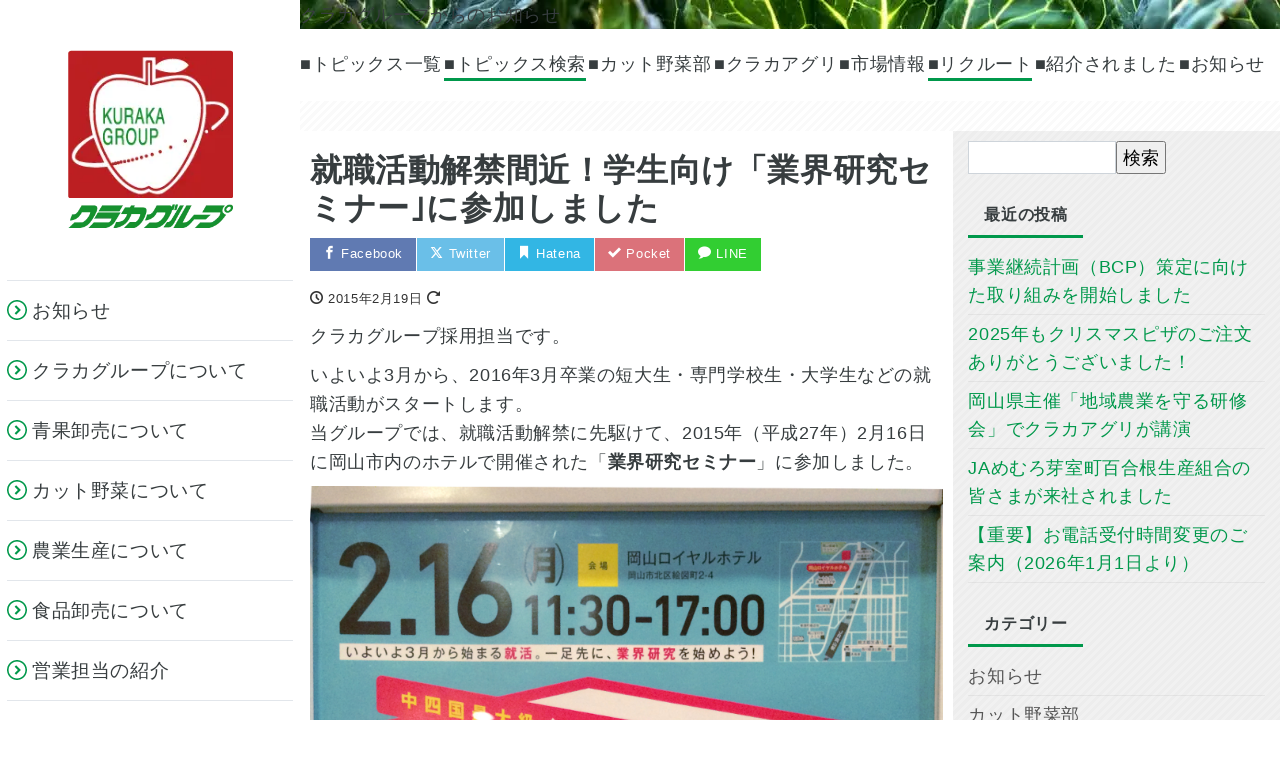

--- FILE ---
content_type: text/html; charset=UTF-8
request_url: https://kuraka-g.com/wp/?p=1713
body_size: 22160
content:
<!DOCTYPE html>
<html dir="ltr" lang="ja" prefix="og: https://ogp.me/ns#" prefix="og: http://ogp.me/ns#">

<head>
 <meta charset="utf-8">
 <meta name="viewport" content="width=device-width, initial-scale=1">
<meta name="author" content="クラカグループ（倉敷青果株式会社）">
 <link rel="start" href="https://kuraka-g.com/wp" title="TOP">
   <!-- OGP -->
   <meta property="og:site_name" content="クラカグループ（倉敷青果株式会社）">
    <meta property="og:image" content="https://kuraka-g.com/wp/wp-content/uploads/2019/08/20150216-647x1024.jpg">
  <!-- twitter:card -->
  <meta name="twitter:card" content="summary_large_image">
    <title>就職活動解禁間近！学生向け「業界研究セミナー｣に参加しました | クラカグループ（倉敷青果株式会社）</title>
	<style>img:is([sizes="auto" i], [sizes^="auto," i]) { contain-intrinsic-size: 3000px 1500px }</style>
	
		<!-- All in One SEO 4.9.3 - aioseo.com -->
	<meta name="description" content="岡山市内で開催された学生向け「業界研究セミナー」に参加しました。青果・カット野菜業界の現状や当グループの役割について紹介し、1日で約150名の学生がブースを訪問。再訪してくれた学生もおり、関心の高さがうかがえました。3月には合同企業説明会「スタートダッシュGO説 First」にも出展予定です。多くの学生との出会いを楽しみにしています。" />
	<meta name="robots" content="max-snippet:-1, max-image-preview:large, max-video-preview:-1" />
	<meta name="author" content="亮片岡"/>
	<meta name="google-site-verification" content="GrZvxgFhmYvpyV1v6td1kJIQQAh4Z53Yj_CfwmMOSFU" />
	<meta name="msvalidate.01" content="CC1276B6FF4DCCAA033D456CA1E0977E" />
	<link rel="canonical" href="https://kuraka-g.com/wp/?p=1713" />
	<meta name="generator" content="All in One SEO (AIOSEO) 4.9.3" />
		<meta property="og:locale" content="ja_JP" />
		<meta property="og:site_name" content="クラカグループ（倉敷青果株式会社） | クラカグループの最新情報やグループ動向、野菜生産現場などを訪問した記事、リクルート情報などを掲載しています。" />
		<meta property="og:type" content="article" />
		<meta property="og:title" content="就職活動解禁間近！学生向け「業界研究セミナー｣に参加しました | クラカグループ（倉敷青果株式会社）" />
		<meta property="og:description" content="岡山市内で開催された学生向け「業界研究セミナー」に参加しました。青果・カット野菜業界の現状や当グループの役割について紹介し、1日で約150名の学生がブースを訪問。再訪してくれた学生もおり、関心の高さがうかがえました。3月には合同企業説明会「スタートダッシュGO説 First」にも出展予定です。多くの学生との出会いを楽しみにしています。" />
		<meta property="og:url" content="https://kuraka-g.com/wp/?p=1713" />
		<meta property="og:image" content="https://kuraka-g.com/wp/wp-content/uploads/2024/02/kuraka-g.jpg" />
		<meta property="og:image:secure_url" content="https://kuraka-g.com/wp/wp-content/uploads/2024/02/kuraka-g.jpg" />
		<meta property="og:image:width" content="1200" />
		<meta property="og:image:height" content="630" />
		<meta property="article:published_time" content="2015-02-19T03:17:45+00:00" />
		<meta property="article:modified_time" content="2025-12-20T02:06:23+00:00" />
		<meta property="article:publisher" content="https://www.facebook.com/kurakagroup" />
		<meta name="twitter:card" content="summary_large_image" />
		<meta name="twitter:site" content="@kuraka_group" />
		<meta name="twitter:title" content="就職活動解禁間近！学生向け「業界研究セミナー｣に参加しました | クラカグループ（倉敷青果株式会社）" />
		<meta name="twitter:description" content="岡山市内で開催された学生向け「業界研究セミナー」に参加しました。青果・カット野菜業界の現状や当グループの役割について紹介し、1日で約150名の学生がブースを訪問。再訪してくれた学生もおり、関心の高さがうかがえました。3月には合同企業説明会「スタートダッシュGO説 First」にも出展予定です。多くの学生との出会いを楽しみにしています。" />
		<meta name="twitter:creator" content="@kuraka_group" />
		<meta name="twitter:image" content="https://kuraka-g.com/wp/wp-content/uploads/2024/02/kuraka-g.jpg" />
		<!-- All in One SEO -->

<link rel='dns-prefetch' href='//static.addtoany.com' />
<link rel='dns-prefetch' href='//stats.wp.com' />
<link rel="alternate" type="application/rss+xml" title="クラカグループ（倉敷青果株式会社） &raquo; フィード" href="https://kuraka-g.com/wp/?feed=rss2" />
<script>
window._wpemojiSettings = {"baseUrl":"https:\/\/s.w.org\/images\/core\/emoji\/15.0.3\/72x72\/","ext":".png","svgUrl":"https:\/\/s.w.org\/images\/core\/emoji\/15.0.3\/svg\/","svgExt":".svg","source":{"concatemoji":"https:\/\/kuraka-g.com\/wp\/wp-includes\/js\/wp-emoji-release.min.js?ver=6.7.4"}};
/*! This file is auto-generated */
!function(i,n){var o,s,e;function c(e){try{var t={supportTests:e,timestamp:(new Date).valueOf()};sessionStorage.setItem(o,JSON.stringify(t))}catch(e){}}function p(e,t,n){e.clearRect(0,0,e.canvas.width,e.canvas.height),e.fillText(t,0,0);var t=new Uint32Array(e.getImageData(0,0,e.canvas.width,e.canvas.height).data),r=(e.clearRect(0,0,e.canvas.width,e.canvas.height),e.fillText(n,0,0),new Uint32Array(e.getImageData(0,0,e.canvas.width,e.canvas.height).data));return t.every(function(e,t){return e===r[t]})}function u(e,t,n){switch(t){case"flag":return n(e,"\ud83c\udff3\ufe0f\u200d\u26a7\ufe0f","\ud83c\udff3\ufe0f\u200b\u26a7\ufe0f")?!1:!n(e,"\ud83c\uddfa\ud83c\uddf3","\ud83c\uddfa\u200b\ud83c\uddf3")&&!n(e,"\ud83c\udff4\udb40\udc67\udb40\udc62\udb40\udc65\udb40\udc6e\udb40\udc67\udb40\udc7f","\ud83c\udff4\u200b\udb40\udc67\u200b\udb40\udc62\u200b\udb40\udc65\u200b\udb40\udc6e\u200b\udb40\udc67\u200b\udb40\udc7f");case"emoji":return!n(e,"\ud83d\udc26\u200d\u2b1b","\ud83d\udc26\u200b\u2b1b")}return!1}function f(e,t,n){var r="undefined"!=typeof WorkerGlobalScope&&self instanceof WorkerGlobalScope?new OffscreenCanvas(300,150):i.createElement("canvas"),a=r.getContext("2d",{willReadFrequently:!0}),o=(a.textBaseline="top",a.font="600 32px Arial",{});return e.forEach(function(e){o[e]=t(a,e,n)}),o}function t(e){var t=i.createElement("script");t.src=e,t.defer=!0,i.head.appendChild(t)}"undefined"!=typeof Promise&&(o="wpEmojiSettingsSupports",s=["flag","emoji"],n.supports={everything:!0,everythingExceptFlag:!0},e=new Promise(function(e){i.addEventListener("DOMContentLoaded",e,{once:!0})}),new Promise(function(t){var n=function(){try{var e=JSON.parse(sessionStorage.getItem(o));if("object"==typeof e&&"number"==typeof e.timestamp&&(new Date).valueOf()<e.timestamp+604800&&"object"==typeof e.supportTests)return e.supportTests}catch(e){}return null}();if(!n){if("undefined"!=typeof Worker&&"undefined"!=typeof OffscreenCanvas&&"undefined"!=typeof URL&&URL.createObjectURL&&"undefined"!=typeof Blob)try{var e="postMessage("+f.toString()+"("+[JSON.stringify(s),u.toString(),p.toString()].join(",")+"));",r=new Blob([e],{type:"text/javascript"}),a=new Worker(URL.createObjectURL(r),{name:"wpTestEmojiSupports"});return void(a.onmessage=function(e){c(n=e.data),a.terminate(),t(n)})}catch(e){}c(n=f(s,u,p))}t(n)}).then(function(e){for(var t in e)n.supports[t]=e[t],n.supports.everything=n.supports.everything&&n.supports[t],"flag"!==t&&(n.supports.everythingExceptFlag=n.supports.everythingExceptFlag&&n.supports[t]);n.supports.everythingExceptFlag=n.supports.everythingExceptFlag&&!n.supports.flag,n.DOMReady=!1,n.readyCallback=function(){n.DOMReady=!0}}).then(function(){return e}).then(function(){var e;n.supports.everything||(n.readyCallback(),(e=n.source||{}).concatemoji?t(e.concatemoji):e.wpemoji&&e.twemoji&&(t(e.twemoji),t(e.wpemoji)))}))}((window,document),window._wpemojiSettings);
</script>
<style id='wp-emoji-styles-inline-css'>

	img.wp-smiley, img.emoji {
		display: inline !important;
		border: none !important;
		box-shadow: none !important;
		height: 1em !important;
		width: 1em !important;
		margin: 0 0.07em !important;
		vertical-align: -0.1em !important;
		background: none !important;
		padding: 0 !important;
	}
</style>
<link rel='stylesheet' id='wp-block-library-css' href='https://kuraka-g.com/wp/wp-includes/css/dist/block-library/style.min.css?ver=6.7.4' media='all' />
<link rel='stylesheet' id='aioseo/css/src/vue/standalone/blocks/table-of-contents/global.scss-css' href='https://kuraka-g.com/wp/wp-content/plugins/all-in-one-seo-pack/dist/Lite/assets/css/table-of-contents/global.e90f6d47.css?ver=4.9.3' media='all' />
<link rel='stylesheet' id='mediaelement-css' href='https://kuraka-g.com/wp/wp-includes/js/mediaelement/mediaelementplayer-legacy.min.css?ver=4.2.17' media='all' />
<link rel='stylesheet' id='wp-mediaelement-css' href='https://kuraka-g.com/wp/wp-includes/js/mediaelement/wp-mediaelement.min.css?ver=6.7.4' media='all' />
<style id='jetpack-sharing-buttons-style-inline-css'>
.jetpack-sharing-buttons__services-list{display:flex;flex-direction:row;flex-wrap:wrap;gap:0;list-style-type:none;margin:5px;padding:0}.jetpack-sharing-buttons__services-list.has-small-icon-size{font-size:12px}.jetpack-sharing-buttons__services-list.has-normal-icon-size{font-size:16px}.jetpack-sharing-buttons__services-list.has-large-icon-size{font-size:24px}.jetpack-sharing-buttons__services-list.has-huge-icon-size{font-size:36px}@media print{.jetpack-sharing-buttons__services-list{display:none!important}}.editor-styles-wrapper .wp-block-jetpack-sharing-buttons{gap:0;padding-inline-start:0}ul.jetpack-sharing-buttons__services-list.has-background{padding:1.25em 2.375em}
</style>
<style id='classic-theme-styles-inline-css'>
/*! This file is auto-generated */
.wp-block-button__link{color:#fff;background-color:#32373c;border-radius:9999px;box-shadow:none;text-decoration:none;padding:calc(.667em + 2px) calc(1.333em + 2px);font-size:1.125em}.wp-block-file__button{background:#32373c;color:#fff;text-decoration:none}
</style>
<style id='global-styles-inline-css'>
:root{--wp--preset--aspect-ratio--square: 1;--wp--preset--aspect-ratio--4-3: 4/3;--wp--preset--aspect-ratio--3-4: 3/4;--wp--preset--aspect-ratio--3-2: 3/2;--wp--preset--aspect-ratio--2-3: 2/3;--wp--preset--aspect-ratio--16-9: 16/9;--wp--preset--aspect-ratio--9-16: 9/16;--wp--preset--color--black: #000000;--wp--preset--color--cyan-bluish-gray: #abb8c3;--wp--preset--color--white: #ffffff;--wp--preset--color--pale-pink: #f78da7;--wp--preset--color--vivid-red: #cf2e2e;--wp--preset--color--luminous-vivid-orange: #ff6900;--wp--preset--color--luminous-vivid-amber: #fcb900;--wp--preset--color--light-green-cyan: #7bdcb5;--wp--preset--color--vivid-green-cyan: #00d084;--wp--preset--color--pale-cyan-blue: #8ed1fc;--wp--preset--color--vivid-cyan-blue: #0693e3;--wp--preset--color--vivid-purple: #9b51e0;--wp--preset--color--liquid-theme: #00a5d4;--wp--preset--color--liquid-blue: #32bdeb;--wp--preset--color--liquid-dark-blue: #00a5d4;--wp--preset--color--liquid-red: #eb6032;--wp--preset--color--liquid-orange: #ff6900;--wp--preset--color--liquid-pink: #f6adc6;--wp--preset--color--liquid-yellow: #fff100;--wp--preset--color--liquid-green: #3eb370;--wp--preset--color--liquid-purple: #745399;--wp--preset--color--liquid-white: #ffffff;--wp--preset--color--liquid-dark-gray: #333333;--wp--preset--gradient--vivid-cyan-blue-to-vivid-purple: linear-gradient(135deg,rgba(6,147,227,1) 0%,rgb(155,81,224) 100%);--wp--preset--gradient--light-green-cyan-to-vivid-green-cyan: linear-gradient(135deg,rgb(122,220,180) 0%,rgb(0,208,130) 100%);--wp--preset--gradient--luminous-vivid-amber-to-luminous-vivid-orange: linear-gradient(135deg,rgba(252,185,0,1) 0%,rgba(255,105,0,1) 100%);--wp--preset--gradient--luminous-vivid-orange-to-vivid-red: linear-gradient(135deg,rgba(255,105,0,1) 0%,rgb(207,46,46) 100%);--wp--preset--gradient--very-light-gray-to-cyan-bluish-gray: linear-gradient(135deg,rgb(238,238,238) 0%,rgb(169,184,195) 100%);--wp--preset--gradient--cool-to-warm-spectrum: linear-gradient(135deg,rgb(74,234,220) 0%,rgb(151,120,209) 20%,rgb(207,42,186) 40%,rgb(238,44,130) 60%,rgb(251,105,98) 80%,rgb(254,248,76) 100%);--wp--preset--gradient--blush-light-purple: linear-gradient(135deg,rgb(255,206,236) 0%,rgb(152,150,240) 100%);--wp--preset--gradient--blush-bordeaux: linear-gradient(135deg,rgb(254,205,165) 0%,rgb(254,45,45) 50%,rgb(107,0,62) 100%);--wp--preset--gradient--luminous-dusk: linear-gradient(135deg,rgb(255,203,112) 0%,rgb(199,81,192) 50%,rgb(65,88,208) 100%);--wp--preset--gradient--pale-ocean: linear-gradient(135deg,rgb(255,245,203) 0%,rgb(182,227,212) 50%,rgb(51,167,181) 100%);--wp--preset--gradient--electric-grass: linear-gradient(135deg,rgb(202,248,128) 0%,rgb(113,206,126) 100%);--wp--preset--gradient--midnight: linear-gradient(135deg,rgb(2,3,129) 0%,rgb(40,116,252) 100%);--wp--preset--font-size--small: 13px;--wp--preset--font-size--medium: 20px;--wp--preset--font-size--large: 36px;--wp--preset--font-size--x-large: 42px;--wp--preset--spacing--20: 0.44rem;--wp--preset--spacing--30: 0.67rem;--wp--preset--spacing--40: 1rem;--wp--preset--spacing--50: 1.5rem;--wp--preset--spacing--60: 2.25rem;--wp--preset--spacing--70: 3.38rem;--wp--preset--spacing--80: 5.06rem;--wp--preset--shadow--natural: 6px 6px 9px rgba(0, 0, 0, 0.2);--wp--preset--shadow--deep: 12px 12px 50px rgba(0, 0, 0, 0.4);--wp--preset--shadow--sharp: 6px 6px 0px rgba(0, 0, 0, 0.2);--wp--preset--shadow--outlined: 6px 6px 0px -3px rgba(255, 255, 255, 1), 6px 6px rgba(0, 0, 0, 1);--wp--preset--shadow--crisp: 6px 6px 0px rgba(0, 0, 0, 1);}:where(.is-layout-flex){gap: 0.5em;}:where(.is-layout-grid){gap: 0.5em;}body .is-layout-flex{display: flex;}.is-layout-flex{flex-wrap: wrap;align-items: center;}.is-layout-flex > :is(*, div){margin: 0;}body .is-layout-grid{display: grid;}.is-layout-grid > :is(*, div){margin: 0;}:where(.wp-block-columns.is-layout-flex){gap: 2em;}:where(.wp-block-columns.is-layout-grid){gap: 2em;}:where(.wp-block-post-template.is-layout-flex){gap: 1.25em;}:where(.wp-block-post-template.is-layout-grid){gap: 1.25em;}.has-black-color{color: var(--wp--preset--color--black) !important;}.has-cyan-bluish-gray-color{color: var(--wp--preset--color--cyan-bluish-gray) !important;}.has-white-color{color: var(--wp--preset--color--white) !important;}.has-pale-pink-color{color: var(--wp--preset--color--pale-pink) !important;}.has-vivid-red-color{color: var(--wp--preset--color--vivid-red) !important;}.has-luminous-vivid-orange-color{color: var(--wp--preset--color--luminous-vivid-orange) !important;}.has-luminous-vivid-amber-color{color: var(--wp--preset--color--luminous-vivid-amber) !important;}.has-light-green-cyan-color{color: var(--wp--preset--color--light-green-cyan) !important;}.has-vivid-green-cyan-color{color: var(--wp--preset--color--vivid-green-cyan) !important;}.has-pale-cyan-blue-color{color: var(--wp--preset--color--pale-cyan-blue) !important;}.has-vivid-cyan-blue-color{color: var(--wp--preset--color--vivid-cyan-blue) !important;}.has-vivid-purple-color{color: var(--wp--preset--color--vivid-purple) !important;}.has-black-background-color{background-color: var(--wp--preset--color--black) !important;}.has-cyan-bluish-gray-background-color{background-color: var(--wp--preset--color--cyan-bluish-gray) !important;}.has-white-background-color{background-color: var(--wp--preset--color--white) !important;}.has-pale-pink-background-color{background-color: var(--wp--preset--color--pale-pink) !important;}.has-vivid-red-background-color{background-color: var(--wp--preset--color--vivid-red) !important;}.has-luminous-vivid-orange-background-color{background-color: var(--wp--preset--color--luminous-vivid-orange) !important;}.has-luminous-vivid-amber-background-color{background-color: var(--wp--preset--color--luminous-vivid-amber) !important;}.has-light-green-cyan-background-color{background-color: var(--wp--preset--color--light-green-cyan) !important;}.has-vivid-green-cyan-background-color{background-color: var(--wp--preset--color--vivid-green-cyan) !important;}.has-pale-cyan-blue-background-color{background-color: var(--wp--preset--color--pale-cyan-blue) !important;}.has-vivid-cyan-blue-background-color{background-color: var(--wp--preset--color--vivid-cyan-blue) !important;}.has-vivid-purple-background-color{background-color: var(--wp--preset--color--vivid-purple) !important;}.has-black-border-color{border-color: var(--wp--preset--color--black) !important;}.has-cyan-bluish-gray-border-color{border-color: var(--wp--preset--color--cyan-bluish-gray) !important;}.has-white-border-color{border-color: var(--wp--preset--color--white) !important;}.has-pale-pink-border-color{border-color: var(--wp--preset--color--pale-pink) !important;}.has-vivid-red-border-color{border-color: var(--wp--preset--color--vivid-red) !important;}.has-luminous-vivid-orange-border-color{border-color: var(--wp--preset--color--luminous-vivid-orange) !important;}.has-luminous-vivid-amber-border-color{border-color: var(--wp--preset--color--luminous-vivid-amber) !important;}.has-light-green-cyan-border-color{border-color: var(--wp--preset--color--light-green-cyan) !important;}.has-vivid-green-cyan-border-color{border-color: var(--wp--preset--color--vivid-green-cyan) !important;}.has-pale-cyan-blue-border-color{border-color: var(--wp--preset--color--pale-cyan-blue) !important;}.has-vivid-cyan-blue-border-color{border-color: var(--wp--preset--color--vivid-cyan-blue) !important;}.has-vivid-purple-border-color{border-color: var(--wp--preset--color--vivid-purple) !important;}.has-vivid-cyan-blue-to-vivid-purple-gradient-background{background: var(--wp--preset--gradient--vivid-cyan-blue-to-vivid-purple) !important;}.has-light-green-cyan-to-vivid-green-cyan-gradient-background{background: var(--wp--preset--gradient--light-green-cyan-to-vivid-green-cyan) !important;}.has-luminous-vivid-amber-to-luminous-vivid-orange-gradient-background{background: var(--wp--preset--gradient--luminous-vivid-amber-to-luminous-vivid-orange) !important;}.has-luminous-vivid-orange-to-vivid-red-gradient-background{background: var(--wp--preset--gradient--luminous-vivid-orange-to-vivid-red) !important;}.has-very-light-gray-to-cyan-bluish-gray-gradient-background{background: var(--wp--preset--gradient--very-light-gray-to-cyan-bluish-gray) !important;}.has-cool-to-warm-spectrum-gradient-background{background: var(--wp--preset--gradient--cool-to-warm-spectrum) !important;}.has-blush-light-purple-gradient-background{background: var(--wp--preset--gradient--blush-light-purple) !important;}.has-blush-bordeaux-gradient-background{background: var(--wp--preset--gradient--blush-bordeaux) !important;}.has-luminous-dusk-gradient-background{background: var(--wp--preset--gradient--luminous-dusk) !important;}.has-pale-ocean-gradient-background{background: var(--wp--preset--gradient--pale-ocean) !important;}.has-electric-grass-gradient-background{background: var(--wp--preset--gradient--electric-grass) !important;}.has-midnight-gradient-background{background: var(--wp--preset--gradient--midnight) !important;}.has-small-font-size{font-size: var(--wp--preset--font-size--small) !important;}.has-medium-font-size{font-size: var(--wp--preset--font-size--medium) !important;}.has-large-font-size{font-size: var(--wp--preset--font-size--large) !important;}.has-x-large-font-size{font-size: var(--wp--preset--font-size--x-large) !important;}
:where(.wp-block-post-template.is-layout-flex){gap: 1.25em;}:where(.wp-block-post-template.is-layout-grid){gap: 1.25em;}
:where(.wp-block-columns.is-layout-flex){gap: 2em;}:where(.wp-block-columns.is-layout-grid){gap: 2em;}
:root :where(.wp-block-pullquote){font-size: 1.5em;line-height: 1.6;}
</style>
<link rel='stylesheet' id='bootstrap-css' href='https://kuraka-g.com/wp/wp-content/themes/liquid-light/css/bootstrap.min.css?ver=1.2.8.1' media='all' />
<link rel='stylesheet' id='icomoon-css' href='https://kuraka-g.com/wp/wp-content/themes/liquid-light/css/icomoon.css?ver=6.7.4' media='all' />
<link rel='stylesheet' id='liquid-style-css' href='https://kuraka-g.com/wp/wp-content/themes/liquid-light/style.css?ver=1.2.8.1' media='all' />
<link rel='stylesheet' id='liquid-block-style-css' href='https://kuraka-g.com/wp/wp-content/themes/liquid-light/css/block.css?ver=1.2.8.1' media='all' />
<link rel='stylesheet' id='addtoany-css' href='https://kuraka-g.com/wp/wp-content/plugins/add-to-any/addtoany.min.css?ver=1.16' media='all' />
<script id="addtoany-core-js-before">
window.a2a_config=window.a2a_config||{};a2a_config.callbacks=[];a2a_config.overlays=[];a2a_config.templates={};a2a_localize = {
	Share: "共有",
	Save: "ブックマーク",
	Subscribe: "購読",
	Email: "メール",
	Bookmark: "ブックマーク",
	ShowAll: "すべて表示する",
	ShowLess: "小さく表示する",
	FindServices: "サービスを探す",
	FindAnyServiceToAddTo: "追加するサービスを今すぐ探す",
	PoweredBy: "Powered by",
	ShareViaEmail: "メールでシェアする",
	SubscribeViaEmail: "メールで購読する",
	BookmarkInYourBrowser: "ブラウザにブックマーク",
	BookmarkInstructions: "このページをブックマークするには、 Ctrl+D または \u2318+D を押下。",
	AddToYourFavorites: "お気に入りに追加",
	SendFromWebOrProgram: "任意のメールアドレスまたはメールプログラムから送信",
	EmailProgram: "メールプログラム",
	More: "詳細&#8230;",
	ThanksForSharing: "共有ありがとうございます !",
	ThanksForFollowing: "フォローありがとうございます !"
};
</script>
<script defer src="https://static.addtoany.com/menu/page.js" id="addtoany-core-js"></script>
<script src="https://kuraka-g.com/wp/wp-includes/js/jquery/jquery.min.js?ver=3.7.1" id="jquery-core-js"></script>
<script src="https://kuraka-g.com/wp/wp-includes/js/jquery/jquery-migrate.min.js?ver=3.4.1" id="jquery-migrate-js"></script>
<script defer src="https://kuraka-g.com/wp/wp-content/plugins/add-to-any/addtoany.min.js?ver=1.1" id="addtoany-jquery-js"></script>
<script src="https://kuraka-g.com/wp/wp-content/themes/liquid-light/js/bootstrap.min.js?ver=1.2.8.1" id="bootstrap-js"></script>
<script src="https://kuraka-g.com/wp/wp-content/themes/liquid-light/js/common.min.js?ver=1.2.8.1" id="liquid-script-js"></script>
<link rel="https://api.w.org/" href="https://kuraka-g.com/wp/index.php?rest_route=/" /><link rel="alternate" title="JSON" type="application/json" href="https://kuraka-g.com/wp/index.php?rest_route=/wp/v2/posts/1713" /><link rel="EditURI" type="application/rsd+xml" title="RSD" href="https://kuraka-g.com/wp/xmlrpc.php?rsd" />
<link rel='shortlink' href='https://kuraka-g.com/wp/?p=1713' />
<link rel="alternate" title="oEmbed (JSON)" type="application/json+oembed" href="https://kuraka-g.com/wp/index.php?rest_route=%2Foembed%2F1.0%2Fembed&#038;url=https%3A%2F%2Fkuraka-g.com%2Fwp%2F%3Fp%3D1713" />
<link rel="alternate" title="oEmbed (XML)" type="text/xml+oembed" href="https://kuraka-g.com/wp/index.php?rest_route=%2Foembed%2F1.0%2Fembed&#038;url=https%3A%2F%2Fkuraka-g.com%2Fwp%2F%3Fp%3D1713&#038;format=xml" />
	<style>img#wpstats{display:none}</style>
				<style id="wp-custom-css">
			/*テンプレートヘッダー消去*/
.headline{display:none;}
.post_time{opacity:1;}

/*ヘッダー*/
#wp-eye{
	background: url(https://kuraka-g.com/assets/images/wp-head.webp)no-repeat;
    aspect-ratio: 8 / 1;
    display: grid;
    align-items: center;
a{color:#fff;font-size:3.5rem;        font-weight:700;margin-left:3vw;
	&:hover{text-decoration:none;}
@container (max-width: 767px){font-size:2.2rem;}
}
}


/*ナビゲーション関連*/
.container a{color:#373d3f;}
.navbar{border-bottom:none;box-shadow:none;background:#fff; padding:20px 0;}
.navbar .current-menu-item, .navbar .current-menu-parent, .navbar .current_page_item{border-width: 0 0 3px 0;}
.navbar-nav{justify-content:space-between;width:100%;}
.navbar-nav a{font-size:1em;padding:0;}
.navbar-nav a:hover{text-decoration:none;color:var(--color-red)}
article.card .post_thumb{height:auto;aspect-ratio:16 / 9;}
article.card .card-title{
 font-weight:700;
 height:auto;
}

/*トピックスコンテンツ関連*/
.detail_text .attachment-post-thumbnail{display:none;}
.ttl_h1{font-size: clamp(2.4rem, 3.5vw, 3.2rem);}
.mainarea{background:#fff;padding:15px;}

.post_body h2{font-size:clamp(2.2rem, 2.055rem + 0.376vi, 2.8rem);}

.post_body h3{font-size:clamp(1.8rem, 1.655rem + 0.376vi, 2.4rem);}

/*産地HPのリンク*/
.clm-growingarea{
border:solid 1px #ccc;border-radius:20px;padding:15px 10px;
}
.clm-growingarea p{margin-bottom:0;}
@media (max-width: 991px) {
	.clm-growingarea p:first-child{line-height:1.2;order:2;}
	.clm-growingarea p:last-child{margin-bottom:10px;order:1;}
}

/*行の高さ*/
.lh-12{display:inline-block;line-height:1.2;}

/*フォントウェイトを本文に合わせる*/
.fw-500{font-weight:500;}

/*トピックス内のリンク関連*/
.topics-emphasislink{color:#00f!important;font-size:1.1em;font-weight:600;text-decoration:none;}
.topics-emphasislink::before{content: "\003e\003e";}
.topics-emphasislink::after{content: "\003c\003c";}
.topics-link{color:#00f!important;}


/*関連トピックスリンク*/
.related-link::before{content: "\003e\003e";display:inline-block;margin-right:.3em;}
.related-link{color:#00f!important;display:inline-block;margin-left:2rem;max-width:100%;padding-left:1.8rem;text-indent:-1.8rem;}


/*下線*/
.topics-underline{text-decoration:underline;text-underline-offset:.4rem;}

/*マーカーライン*/
.marker {
background: linear-gradient(transparent 50%, #ff0 50%);
}

.inner-comment{background: rgba(248,241,233,.3); margin-inline: auto;margin-bottom: 50px; padding: 3cqw 2cqw; width: 96%; box-shadow: rgba(0, 0, 0, 0.1) 0px 4px 12px;

	h5{font-size:1.1em;font-weight:600;}
}

/*引用*/
blockquote footer{padding:.5em;}

/*トピックス内のリンクの色*/
.detail_text a{color:#00f;}

/*タグ関連*/
.list-inline-item a{color:#373d3f;font-weight:600;}

@media (max-width: 800px) {
	.detail_text br+br{display:none;}
}

@media screen and (min-width: 576px) and (max-width: 767px) {
 button.navbar-toggler {
  display: none;
 }
 li#menu-item-44,li#menu-item-45,li#menu-item-133,li#menu-item-132,li#menu-item-161,li#menu-item-131 {
  display:none;
 }
 article.card .post_thumb {
 height:15rem;
}
}
@media screen and (min-width: 0px) and (max-width: 575px) {
 button.navbar-toggler {
  display: none;
 }
 li#menu-item-44,li#menu-item-45,li#menu-item-133,li#menu-item-132,li#menu-item-161,li#menu-item-131 {
  display:none;
 }
 article.card .post_thumb {
 height:20rem;
}
	
}
a{color:#373d3f;}
a:hover { color: #d40000;}
main a:visited{color:#373d3f;}
.post_body a:visited{color:#00f;}
ul.breadcrumb {
 display: none;
}
span.post_cat {
 display: none;
}
#meta-2 {
 display: none;
}
p.comment-form-url {
 display: none;
}
div.post_body p {
 margin-inline:auto;
 max-width:980px;
}
div.detail_text img.wp-post-image {
 display: none;
}
div.foot {
 display: none;
}
div.headline,.subttl {
 display: none;
}
nav.navbar {
 border: none;
 box-shadow: none;
}

.navbar-nav a {
 font-size:1em;
}

.navbar .current-menu-item {
 border-color: #555555;
}
.navbar .current-menu-item, .navbar .current-menu-parent, .navbar .current_page_item {
 border-bottom: 3px solid #00984b;
}
.navbar {
 background: #fff;
 padding: 20px 0;
}
.card-block {
 background: #fff;
}
.cat_info {
 display: none;
}
.btn-primary {
 background: #00984b;
 border: #00984b;
}
.ttl span {
 border-bottom: 3px solid #00984b;
}
#recent-posts-2 a {
 color: #00984b;
}
.mainarea {
 background: #fff;
 padding: 20px 10px;
}
.pagetop {
 display: none;
}
.cat-item a {
 color: #555555;
}
.img50 {
 width: 50%;
}
.footer-menu p {
 color: #fff;
}
#footer .footer-menu .container {
 width: 100%;
}
#footer {
 background-color:transparent;
}
#footer .footer-title {
 margin-bottom: 0;
}
.widget ul li{font-size:18px;}
.detail_comments{
 display: none;
}
article.card .post_links{
 padding:0 0 10px;
}
#pageTop{bottom:20px;cursor:pointer;position:fixed;right:20px;z-index:9999;height:70px;width:70px;}

.searchform>div{display:flex;width: 70%;}
body{background:#fff;}

/*bootstrap対策*/
.menu-contents,.menu-contents ul{margin-bottom:0;}

/*===トピックス===*/
.torikumi-list ol {
 width:100%;display: flex;flex-wrap: wrap;justify-content: space-around;
}
.torikumi-list li {
 width: calc((100% - 10px* 2) / 2);padding: 10px 10px 10px;
}

/*フォトギャラリーズーム*/
.zooms{position:relative;z-index:999;}
.zooms img{transition:all 0.5s ease-in-out;margin-bottom:.5cqw;}
.zooms img:hover{transform:scale(1.5);max-width:100vw;z-index:999;}
.zooms br{display:none;}
@media(max-width: 512px){
	.zooms img{margin-bottom:10px;}
	.kuraka-clm img:hover,.kuraka-clm img:active{transform:none;}
}

/*2列の表*/
.topics-table{border:1px solid #ddd;border-bottom:none;display:grid;grid-template-columns:35% 65%;margin:20px auto;}
.topics-table dt, .topics-table dd{align-items:center;border-bottom:solid 1px #ddd;display:grid;padding:10px;margin:0;}
.topics-table dt{background:#f2f2f2;border-right:solid 1px #ddd;font-weight:600;text-align:center;}
.topics-table dd{background:#fff;}
.topics-table dd br{display:none;}
@container(max-width: 991px) {
 .topics-table{font-size:1.8rem;width:100%;}
 .topics-table dt, .topics-table dd{padding:10px;width:100%;}
 .topics-table dt{border-right:none;padding:5px 10px;}
 .topics-table dt br{display:none;}
 }
 @container(max-width:430px){
 .topics-table dd br{display:inline;}
 }
 @container(max-width:767px){
 .topics-table{grid-template-columns:1fr;}
 }
 @container(min-width: 768px) and (max-width: 991px){
 .topics-table{grid-template-columns:32% 68%;}
 }

/*リストに・を表示させたい時*/
.style-display{list-style:disc;}
.style-display li{margin:0 0 1rem 4rem;}

.image-caption{display:block;font-size:85%;font-weight:600;}

/* 参照（上付き文字）のスタイル */
.reference {
    font-size: 0.75em;
    vertical-align: super;
    line-height: 0;
}
.reference a{text-decoration: underline;
    text-underline-offset: 3px;
    text-decoration-thickness: 1px;}
.reference a:before{content:"【"}
.reference a:after{content:"】"}
		</style>
		 <!--[if lt IE 9]>
<meta http-equiv="X-UA-Compatible" content="IE=edge">
<script type="text/javascript" src="https://oss.maxcdn.com/html5shiv/3.7.2/html5shiv.min.js"></script>
<script type="text/javascript" src="https://oss.maxcdn.com/respond/1.4.2/respond.min.js"></script>
<![endif]-->

  
 <!-- CSS -->
 <style>
  /*  customize  */
   </style>

 <!--共通css-->
 <link rel="preload" href="https://kuraka-g.com/assets/css/common.css" as="style" media="all" onload="this.onload=null;this.rel='stylesheet'">
 <!--メニューとフッターのPC画面css-->
 <link rel="stylesheet" href="https://kuraka-g.com/assets/css/header-footer.css">
 <!--WP用右コンテンツ-->
 <link rel="stylesheet" href="https://kuraka-g.com/assets/css/wp-main.css">

 <!-- Google tag (gtag.js) -->
 <script async src="https://www.googletagmanager.com/gtag/js?id=G-N6JKJX7TW0"></script>
 <script>
  window.dataLayer = window.dataLayer || [];

  function gtag() {
   dataLayer.push(arguments);
  }
  gtag('js', new Date());

  gtag('config', 'G-N6JKJX7TW0');
 </script>

</head>

<body class="post-template-default single single-post postid-1713 single-format-standard category_2">

 
 <div class="wrapper">
    <div class="headline">
   <div class="container">
    <div class="row">
     <div class="col-sm-6">
      <a href="https://kuraka-g.com/wp" title="クラカグループ（倉敷青果株式会社）" class="logo">
               <img src="https://kuraka-g.com/wp/wp-content/themes/liquid-light/images/logo.png" alt="クラカグループ（倉敷青果株式会社）">
             </a>
     </div>
     <div class="col-sm-6">
      <div class="logo_text">
               <div class="subttl">
         クラカグループの最新情報やグループ動向、野菜生産現場などを訪問した記事、リクルート情報などを掲載しています。        </div>
             </div>
      <div class="sns d-none d-md-block">
                                                                                     <a href="https://kuraka-g.com/wp/?feed=rss2"><i class="icon icon-rss"></i></a>
             </div>
     </div>
    </div>
   </div>
  </div>

  <div id="page-Top">
   <!--ページトップスクロールボタン-->
   <span class="arrow-top"></span>
  </div>
  <nav class="global-nav">
 <div class="logo-area">
  <a href="https://kuraka-g.com/"><img src="https://kuraka-g.com/assets/images/logo2.webp" alt="倉敷青果ロゴ" width="179" height="161" decoding="async"></a>
  <a href="https://kuraka-g.com/"><img src="https://kuraka-g.com/assets/images/logo_title2.webp" alt="クラカグループ" width="542" height="78" decoding="async"></a>
  <p>メニュー</p>
  <div class="sandwich-area">
   <input id="sandwich_menu" class="my-parts-hidden" type="checkbox">
   <label id="my-parts-icon" for="sandwich_menu"><span></span></label>
  </div>
 </div>
 <div id="inner-nav">
  <!--ナビゲーション-->
  <div class="menu-area">
   <dl class="menu-block">
    <dt class="menu-title">お知らせ</dt>
    <dd class="menu-contents">
     <ul>
      <li><a href="https://kuraka-g.com/wp/"><span>お知らせ一覧</span></a></li>
      <li><a href="https://kuraka-g.com/#ichiba-map"><span>市場内の紹介</span></a></li>
      <li><a href="https://kuraka-g.com/#kuraka-map"><span>アクセスマップ</span></a></li>
      <li><a href="https://kuraka-g.com/#kuraka-calendar"><span>休市カレンダー</span></a></li>
      <li><a href="https://kuraka-g.com/movie/"><span>グループ動画一覧</span></a></li>
     </ul>
    </dd>
    <dt class="menu-title">クラカグループについて</dt>
    <dd class="menu-contents">
     <ul>
      <li><a href="https://kuraka-g.com/gaiyou/enkaku.php"><span>グループ沿革</span></a></li>
      <li><a href="https://kuraka-g.com/gaiyou/"><span>グループ概要</span></a></li>
     </ul>
    </dd>
    <dt class="menu-title">青果卸売について</dt>
    <dd class="menu-contents">
     <ul>
      <li> <a href="https://kuraka-g.com/niuke/">青果卸売について</a></li>
     </ul>
    </dd>
    <dt class="menu-title">カット野菜について</dt>
    <dd class="menu-contents">
     <ul>
      <li><a href="https://kuraka-g.com/cut/"><span>カット野菜について</span></a></li>
      <li><a href="https://kuraka-g.com/cut/cut-kikaku.php"><span>カット野菜の種類</span></a></li>
      <li><a href="https://kuraka-g.com/cut/cut-area.php"><span>仕入れ産地との取組み</span></a></li>
     </ul>
    </dd>
    <dt class="menu-title">農業生産について</dt>
    <dd class="menu-contents">
     <ul>
      <li><a href="https://kuraka-g.com/agri/"><span>加工・業務用野菜生産</span></a></li>
      <li><a href="https://agri.kuraka-g.com/index.html" target="_blank"><span>EC販売</span></a></li>
     </ul>
    </dd>
    <dt class="menu-title">食品卸売について</dt>
    <dd class="menu-contents">
     <ul>
      <li><a href="https://kuraka-g.com/nakagai/"><span>食品卸売について</span></a></li>
     </ul>
    </dd>
    <dt class="menu-title">営業担当の紹介</dt>
    <dd class="menu-contents">
     <ul>
      <li><a href="https://kuraka-g.com/eigyou/"><span>営業担当の紹介</span></a></li>
     </ul>
    </dd>
    <dt class="menu-title">採用情報</dt>
    <dd class="menu-contents">
     <ul>
      <li><a href="https://kuraka-g.com/recruit/"><span>リクルート情報</span></a></li>
      <!--
    <li><a href="https://kuraka-g.com/recruit/#recruit-shinsotsu"><span>新卒採用</span></a></li>
    <li><a href="https://kuraka-g.com/recruit/caria.php"><span>キャリア採用</span></a></li>
    <li><a href="https://kuraka-g.com/recruit/part.php"><span>パート募集</span></a></li>
    <li><a href="https://kuraka-g.com/recruit/interview.html"><span>先輩社員のｲﾝﾀﾋﾞｭｰ</span></a></li>
-->
     </ul>
    </dd>
   </dl>

   <dl class="pdf-documents">
    <dt class="pdf-title"><b>PDF資料</b></dt>
    <dd class="pdf-contents">
     <ul>
      <li><a href="https://kuraka-g.com/pdf/20250415cut-pre.pdf" target="_blank">
        <img src="https://kuraka-g.com/assets/images/cut-pre-img.webp" alt="加工・業務用国産野菜 生産利用拡大に向けて（カット野菜部）" width="320" height="180" loading="lazy">
        <span>加工・業務用国産野菜 生産利用拡大に向けて<br>（カット野菜部）</span>
       </a></li>
      <li>
       <a href="https://kuraka-g.com/pdf/20250415agri-pre.pdf" target="_blank">
        <img src="https://kuraka-g.com/assets/images/agri-pre-img.webp" alt="加工・業務用野菜の生産拡大に向けて(クラカアグリ)" width="320" height="180" loading="lazy">
        <span>加工・業務用野菜の生産拡大に向けて<br>(クラカアグリ)</span>
       </a>
      </li>
	  <li>
       <a href="https://kuraka-g.com/pdf/syokihinkoujyouchou202404.pdf" target="_blank">
        <img src="https://kuraka-g.com/assets/images/syokihinkoujyouchou202404-img.webp" alt="月刊食品工場長" width="320" height="180" loading="lazy">
        <span>月刊食品工場長<br>(倉敷青果カット野菜工場)</span>
       </a>
      </li>
	  <li>
       <a href="https://kuraka-g.com/pdf/yasaijouhou02406.pdf" target="_blank">
        <img src="https://kuraka-g.com/assets/images/yasaijouhou02406-img.webp" alt="野菜情報" width="320" height="180" loading="lazy">
        <span>野菜情報2024年6月<br>(クラカグループ)</span>
       </a>
      </li>
      <!-- <li><a href="https://kuraka-g.com/pdf/20230609-agri-doc.pdf" target="_blank"><span>全国青果卸売市場の取扱動向と新型コロナによる野菜・果物の需要変化</span></a></li>
					<li><a href="https://kuraka-g.com/pdf/230510-agri-doc.pdf" target="_blank"><span>2023年3月食料支出減<br>（日本農業新聞）</span></a></li>
					<li><a href="https://kuraka-g.com/pdf/230429-agri-doc.pdf" target="_blank"><span>有事の食料確保<br>（日本経済新聞）</span></a></li>
					<li><a href="https://kuraka-g.com/pdf/230430-agri-doc.pdf" target="_blank"><span>農業再生企業耕す<br>（日本経済新聞）</span></a></li> -->
      <li><a href="https://kuraka-g.com/pdf/maff-smart-index-180.pdf" target="_blank"
        aria-label="スマート農業の展開について（農林水産省資料）"><span>スマート農業の展開について<br>（農林水産省資料）</span></a></li>
      <li><a href="https://kuraka-g.com/pdf/maff-yasai_kazitu-index-50.pdf" target="_blank"
        aria-label="加工・業務用野菜をめぐる状況(農林水産省資料)"><span>加工・業務用野菜をめぐる状況<br>(農林水産省資料)</span></a></li>
      <li><a href="https://kuraka-g.com/pdf/maff-sijyo-index-210.pdf" target="_blank"
        aria-label="卸売市場をめぐる情勢について(農林水産省資料)"><span>卸売市場をめぐる情勢について<br>(農林水産省資料)</span></a></li>
      <li><a href="https://kuraka-g.com/pdf/202110_chosa2_alic.pdf" target="_blank"
        aria-label="新型コロナウィルス禍の加工・業務用野菜需要構造実態調査の結果概要(alic資料)"><span>新型コロナウィルス禍の加工・業務用野菜需要構造実態調査の結果概要<br>(alic資料)</span></a>
      </li>
      <li><a href="https://kuraka-g.com/pdf/20200120keiyaku.pdf" target="_blank"
        aria-label="加工・業務用キャベツの栽培を始めてみませんか？"><span>加工・業務用キャベツの栽培を始めてみませんか？</span></a></li>
      <li><a href="https://kuraka-g.com/pdf/20221027kuraka-pre.pdf" target="_blank"
        aria-label="主要野菜の加工・業務用需要の動向と国内の対応方向（石川県立大学 小林茂典教授）"><span>主要野菜の加工・業務用需要の動向と国内の対応方向（石川県立大学 小林茂典教授）</span></a>
      </li>
     </ul>
    </dd>
    <dt class="pdf-title"><b>パンフレットPDF</b></dt>
    <dd class="pdf-contents">
     <ul>
      <li><a href="https://kuraka-g.com/pdf/2023kuraka-poke-1.pdf" target="_blank">
       <img src="https://kuraka-g.com/assets/images/2023kuraka-poke-1.webp" alt="ポケットフォルダー" width="480" height="335" loading="lazy">
         <span>ポケットフォルダー</span></a>
        </li>
      <li><a href="https://kuraka-g.com/pdf/2024kurakagroup-panf.pdf" target="_blank">
       <img src="https://kuraka-g.com/assets/images/2024kurakagroup-panf.webp" alt="クラカグループ" width="480" height="339" loading="lazy">
         <span>クラカグループ</span></a>
        </li>
      <li><a href="https://kuraka-g.com/pdf/2024krashikiseika-panf.pdf" target="_blank">
       <img src="https://kuraka-g.com/assets/images/2024krashikiseika-panf.webp" alt="倉敷青果株式会社" width="480" height="339" loading="lazy">
       <span>倉敷青果株式会社</span></a>
      </li>
      <li><a href="https://kuraka-g.com/pdf/2023agri-panf-1.pdf" target="_blank">
       <img src="https://kuraka-g.com/assets/images/2023agri-panf-1.webp" alt="クラカアグリ株式会社" width="480" height="341" loading="lazy">
       <span>クラカアグリ株式会社</span></a>
      </li>
      <li><a href="https://kuraka-g.com/pdf/2023kurakacorp-panf-1.pdf" target="_blank">
       <img src="https://kuraka-g.com/assets/images/2023kurakacorp-panf-1.webp" alt="クラカコーポレーション株式会社" width="480" height="341" loading="lazy">
       <span>クラカコーポレーション株式会社</span></a>
      </li>
      <li><a href="https://kuraka-g.com/pdf/2023kurakafresh-panf-1.pdf" target="_blank">
       <img src="https://kuraka-g.com/assets/images/2023kurakafresh-panf-1.webp" alt="クラカフレッシュ株式会社" width="480" height="341" loading="lazy">
         <span>クラカフレッシュ株式会社</span></a>
        </li>
     </ul>
    </dd>
   </dl>

   <div class="banners">
    
<!--
    <a href="https://job.rikunabi.com/2026/company/r236972032/" target="_blank">
     <img src="https://kuraka-g.com/assets/images/mynavi2027-banner.webp" alt="リクナビ2026" width="240" height="50" loading="lazy">
    </a>-->
    <a href="https://job.mynavi.jp/27/pc/search/corp205146/is.html" target="_blank">
     <img src="https://kuraka-g.com/assets/images/mynavi2027-banner.webp" alt="マイナビ2027" width="320" height="auto" loading="lazy">
    </a>
   <!-- <a href="https://diamond-pizza.com/christmas/" target="_blank">
  <img src="https://kuraka-g.com/assets/images/christmaspizza.webp" alt="クリスマスピザ" width="320" height="150" loading="lazy">
  </a> -->
    <a href="https://www.youtube.com/channel/UCpFB0Pct5TvZxnMObNOGLjQ" target="_blank">
     <img src="https://kuraka-g.com/assets/images/youtube-kuraka2021.webp" alt="クラカグループ公式チャンネル" width="320" height="150" loading="lazy">
    </a>
<!--
    <a href="https://kuraka-g.com/shop/" target="_blank">
     <img src="https://kuraka-g.com/assets/images/2025summer-gift-banner.webp" alt="フルーツギフト予約フォーム" width="320" height="auto" loading="lazy">
    </a>
-->
    <a href="https://apple-fit.com/" target="_blank">
     <img src="https://kuraka-g.com/assets/images/apple-fit.webp" alt="アップルフィット" width="320" height="150" loading="lazy">
    </a>
    <a href="https://yuunagi-kuraka.com" target="_blank">
     <img src="https://kuraka-g.com/assets/images/yuunagi-kuraka.webp" alt="ゆうなぎ倉敷本店" width="320" height="150" loading="lazy">
    </a>
    <a href="https://diamond-pizza.com" target="_blank">
     <img src="https://kuraka-g.com/assets/images/diamond-pizza02.webp" alt="ダイヤモンドピザ＆コーヒー" width="320" height="150" loading="lazy">
    </a>
    <a href="https://www.tabechoku.com/producers/26709" target="_blank">
     <img src="https://kuraka-g.com/assets/images/tabechoku2.webp" alt="食べチョク" width="320" height="150" loading="lazy">
    </a>
<!--
    <a href="https://store.shopping.yahoo.co.jp/kuraka-g/" target="_blank">
     <img src="https://kuraka-g.com/assets/images/yahoo-shop2024.webp" alt="クラカうまいもの市場Yahoo" width="320" height="150" loading="lazy">
    </a>
-->
   </div>
  </div>
 </div>
</nav>
  <main>
   <div id="wp-eye">
    <a href="https://kuraka-g.com/wp/">クラカグループからのお知らせ</a>
   </div>

   <nav class="navbar navbar-light navbar-expand-md">
    <div class="container">
     <!-- Global Menu -->
           <ul id="menu-topics%e3%83%a1%e3%83%8b%e3%83%a5%e3%83%bc" class="nav navbar-nav"><li id="menu-item-93" class="menu-item menu-item-type-custom menu-item-object-custom menu-item-home menu-item-93 nav-item"><a href="https://kuraka-g.com/wp/">■トピックス一覧</a></li>
<li id="menu-item-46" class="menu-item menu-item-type-taxonomy menu-item-object-category current-post-ancestor current-menu-parent current-post-parent menu-item-46 nav-item"><a href="https://kuraka-g.com/wp/?cat=2">■トピックス検索</a></li>
<li id="menu-item-44" class="menu-item menu-item-type-taxonomy menu-item-object-category menu-item-44 nav-item"><a href="https://kuraka-g.com/wp/?cat=3">■カット野菜部</a></li>
<li id="menu-item-45" class="menu-item menu-item-type-taxonomy menu-item-object-category menu-item-45 nav-item"><a href="https://kuraka-g.com/wp/?cat=4">■クラカアグリ</a></li>
<li id="menu-item-133" class="menu-item menu-item-type-taxonomy menu-item-object-category menu-item-133 nav-item"><a href="https://kuraka-g.com/wp/?cat=6">■市場情報</a></li>
<li id="menu-item-132" class="menu-item menu-item-type-taxonomy menu-item-object-category current-post-ancestor current-menu-parent current-post-parent menu-item-132 nav-item"><a href="https://kuraka-g.com/wp/?cat=7">■リクルート</a></li>
<li id="menu-item-161" class="menu-item menu-item-type-taxonomy menu-item-object-category menu-item-161 nav-item"><a href="https://kuraka-g.com/wp/?cat=9">■紹介されました</a></li>
<li id="menu-item-131" class="menu-item menu-item-type-taxonomy menu-item-object-category menu-item-131 nav-item"><a href="https://kuraka-g.com/wp/?cat=8">■お知らせ</a></li>
</ul>      <button type="button" class="navbar-toggler collapsed">
       <span class="sr-only">Menu</span>
       <span class="icon-bar top-bar"></span>
       <span class="icon-bar middle-bar"></span>
       <span class="icon-bar bottom-bar"></span>
      </button>
         </div>
   </nav>

   
<div class="detail post-1713 post type-post status-publish format-standard has-post-thumbnail hentry category-topics category-recruit">
    <div class="container">
        <div class="row">
            <div class="col-md-8 mainarea">

                                
                <h1 class="ttl_h1 entry-title">
                    就職活動解禁間近！学生向け「業界研究セミナー｣に参加しました                </h1>

                <!-- pan -->
                                <nav aria-label="breadcrumb">
                    <ul class="breadcrumb" itemscope itemtype="http://schema.org/BreadcrumbList">
                        <li class="breadcrumb-item" itemprop="itemListElement" itemscope itemtype="http://schema.org/ListItem">
                            <a href="https://kuraka-g.com/wp" itemprop="item"><span itemprop="name">TOP</span></a>
                            <meta itemprop="position" content="1">
                        </li>
                                                                                                                        <li class="breadcrumb-item" itemprop="itemListElement" itemscope itemtype="http://schema.org/ListItem">
                            <a href="https://kuraka-g.com/wp/?cat=2" itemprop="item"><span itemprop="name">トピックス検索</span></a>
                            <meta itemprop="position" content="2">
                        </li>
                                                                        <li class="breadcrumb-item active" itemprop="itemListElement" itemscope itemtype="http://schema.org/ListItem" aria-current="page">
                            <a href="https://kuraka-g.com/wp/?p=1713" itemprop="item" aria-disabled="true"><span itemprop="name">就職活動解禁間近！学生向け「業界研究セミナー｣に参加しました</span></a>
                            <meta itemprop="position" content="3">
                        </li>
                    </ul>
                </nav>

                <div class="detail_text">

                    <div class="share"><a href="https://www.facebook.com/sharer.php?u=https://kuraka-g.com/wp/?p=1713&amp;t=%E5%B0%B1%E8%81%B7%E6%B4%BB%E5%8B%95%E8%A7%A3%E7%A6%81%E9%96%93%E8%BF%91%EF%BC%81%E5%AD%A6%E7%94%9F%E5%90%91%E3%81%91%E3%80%8C%E6%A5%AD%E7%95%8C%E7%A0%94%E7%A9%B6%E3%82%BB%E3%83%9F%E3%83%8A%E3%83%BC%EF%BD%A3%E3%81%AB%E5%8F%82%E5%8A%A0%E3%81%97%E3%81%BE%E3%81%97%E3%81%9F+%7C+%E3%82%AF%E3%83%A9%E3%82%AB%E3%82%B0%E3%83%AB%E3%83%BC%E3%83%97%EF%BC%88%E5%80%89%E6%95%B7%E9%9D%92%E6%9E%9C%E6%A0%AA%E5%BC%8F%E4%BC%9A%E7%A4%BE%EF%BC%89" target="_blank" class="share_facebook"><i class="icon icon-facebook"></i> Facebook</a><a href="https://twitter.com/intent/tweet?text=%E5%B0%B1%E8%81%B7%E6%B4%BB%E5%8B%95%E8%A7%A3%E7%A6%81%E9%96%93%E8%BF%91%EF%BC%81%E5%AD%A6%E7%94%9F%E5%90%91%E3%81%91%E3%80%8C%E6%A5%AD%E7%95%8C%E7%A0%94%E7%A9%B6%E3%82%BB%E3%83%9F%E3%83%8A%E3%83%BC%EF%BD%A3%E3%81%AB%E5%8F%82%E5%8A%A0%E3%81%97%E3%81%BE%E3%81%97%E3%81%9F+%7C+%E3%82%AF%E3%83%A9%E3%82%AB%E3%82%B0%E3%83%AB%E3%83%BC%E3%83%97%EF%BC%88%E5%80%89%E6%95%B7%E9%9D%92%E6%9E%9C%E6%A0%AA%E5%BC%8F%E4%BC%9A%E7%A4%BE%EF%BC%89&url=https://kuraka-g.com/wp/?p=1713" target="_blank" class="share_twitter"><i class="icon icon-twitter"></i> Twitter</a><a href="https://b.hatena.ne.jp/add?mode=confirm&url=https://kuraka-g.com/wp/?p=1713&title=%E5%B0%B1%E8%81%B7%E6%B4%BB%E5%8B%95%E8%A7%A3%E7%A6%81%E9%96%93%E8%BF%91%EF%BC%81%E5%AD%A6%E7%94%9F%E5%90%91%E3%81%91%E3%80%8C%E6%A5%AD%E7%95%8C%E7%A0%94%E7%A9%B6%E3%82%BB%E3%83%9F%E3%83%8A%E3%83%BC%EF%BD%A3%E3%81%AB%E5%8F%82%E5%8A%A0%E3%81%97%E3%81%BE%E3%81%97%E3%81%9F+%7C+%E3%82%AF%E3%83%A9%E3%82%AB%E3%82%B0%E3%83%AB%E3%83%BC%E3%83%97%EF%BC%88%E5%80%89%E6%95%B7%E9%9D%92%E6%9E%9C%E6%A0%AA%E5%BC%8F%E4%BC%9A%E7%A4%BE%EF%BC%89" target="_blank" class="share_hatena"><i class="icon icon-bookmark"></i> Hatena</a><a href="https://getpocket.com/edit?url=https://kuraka-g.com/wp/?p=1713&title=%E5%B0%B1%E8%81%B7%E6%B4%BB%E5%8B%95%E8%A7%A3%E7%A6%81%E9%96%93%E8%BF%91%EF%BC%81%E5%AD%A6%E7%94%9F%E5%90%91%E3%81%91%E3%80%8C%E6%A5%AD%E7%95%8C%E7%A0%94%E7%A9%B6%E3%82%BB%E3%83%9F%E3%83%8A%E3%83%BC%EF%BD%A3%E3%81%AB%E5%8F%82%E5%8A%A0%E3%81%97%E3%81%BE%E3%81%97%E3%81%9F+%7C+%E3%82%AF%E3%83%A9%E3%82%AB%E3%82%B0%E3%83%AB%E3%83%BC%E3%83%97%EF%BC%88%E5%80%89%E6%95%B7%E9%9D%92%E6%9E%9C%E6%A0%AA%E5%BC%8F%E4%BC%9A%E7%A4%BE%EF%BC%89" target="_blank" class="share_pocket"><i class="icon icon-checkmark"></i> Pocket</a><a href="https://line.me/R/msg/text/?%E5%B0%B1%E8%81%B7%E6%B4%BB%E5%8B%95%E8%A7%A3%E7%A6%81%E9%96%93%E8%BF%91%EF%BC%81%E5%AD%A6%E7%94%9F%E5%90%91%E3%81%91%E3%80%8C%E6%A5%AD%E7%95%8C%E7%A0%94%E7%A9%B6%E3%82%BB%E3%83%9F%E3%83%8A%E3%83%BC%EF%BD%A3%E3%81%AB%E5%8F%82%E5%8A%A0%E3%81%97%E3%81%BE%E3%81%97%E3%81%9F+%7C+%E3%82%AF%E3%83%A9%E3%82%AB%E3%82%B0%E3%83%AB%E3%83%BC%E3%83%97%EF%BC%88%E5%80%89%E6%95%B7%E9%9D%92%E6%9E%9C%E6%A0%AA%E5%BC%8F%E4%BC%9A%E7%A4%BE%EF%BC%89%0D%0Ahttps://kuraka-g.com/wp/?p=1713" target="_blank" class="share_line"><i class="icon icon-bubble"></i> LINE</a></div>
                    <div class="post_meta">
                        <span class="post_time">
                                                        <i class="icon icon-clock" title=" 2015/02/19 12:17"></i> <time class="date published">2015年2月19日</time> <i class="icon icon-spinner11" title=" 2025/12/20 11:06"></i> <time class="date updated d-none">2025年12月20日</time>
                                                    </span>
                                                <span class="post_cat"><i class="icon icon-folder"></i>
                            <a href="https://kuraka-g.com/wp/?cat=2" rel="category">トピックス検索</a>, <a href="https://kuraka-g.com/wp/?cat=7" rel="category">リクルート</a>                        </span>
                                            </div>
                    <img width="800" height="1266" src="https://kuraka-g.com/wp/wp-content/uploads/2019/08/20150216.jpg" class="attachment-post-thumbnail size-post-thumbnail wp-post-image" alt="" decoding="async" fetchpriority="high" srcset="https://kuraka-g.com/wp/wp-content/uploads/2019/08/20150216.jpg 800w, https://kuraka-g.com/wp/wp-content/uploads/2019/08/20150216-190x300.jpg 190w, https://kuraka-g.com/wp/wp-content/uploads/2019/08/20150216-768x1215.jpg 768w, https://kuraka-g.com/wp/wp-content/uploads/2019/08/20150216-647x1024.jpg 647w" sizes="(max-width: 800px) 100vw, 800px" />                                        <!-- no widget -->
                                        <div class="post_body">
                        <p>クラカグループ採用担当です。</p>
<p>いよいよ3月から、2016年3月卒業の短大生・専門学校生・大学生などの就職活動がスタートします。<br />
当グループでは、就職活動解禁に先駆けて、2015年（平成27年）2月16日に岡山市内のホテルで開催された「<strong>業界研究セミナー</strong>」に参加しました。</p>
<p><img decoding="async" class="alignnone mb-50 size-full wp-image-1714" src="https://kuraka-g.com/wp/wp-content/uploads/2019/08/20150216.jpg" alt="学生向け「業界研究セミナー｣に参加しました" width="800" height="1266" srcset="https://kuraka-g.com/wp/wp-content/uploads/2019/08/20150216.jpg 800w, https://kuraka-g.com/wp/wp-content/uploads/2019/08/20150216-190x300.jpg 190w, https://kuraka-g.com/wp/wp-content/uploads/2019/08/20150216-768x1215.jpg 768w, https://kuraka-g.com/wp/wp-content/uploads/2019/08/20150216-647x1024.jpg 647w" sizes="(max-width: 800px) 100vw, 800px" /></p>
<p>参加企業は50社に上り、学生の数も300人以上という大規模なイベントとなりました。当グループのブースにも1日で約150人の学生さんに訪問いただき、プレゼンには熱心に耳を傾けてもらうことができました。</p>
<p>セミナーでは、学生の皆さんに青果業界、カット野菜業界それぞれの現状と、その業界におけるクラカグループの役割について紹介いたしました。昨年12月末の交流イベントで初めてお会いした方で、再度ブースを訪問してくれた学生さんもいらっしゃり、大変嬉しく思いました。</p>
<p><img decoding="async" class="alignnone mb-50 size-full wp-image-1715" src="https://kuraka-g.com/wp/wp-content/uploads/2019/08/20150216-2.jpg" alt="倉敷青果荷受組合ブース" width="800" height="600" srcset="https://kuraka-g.com/wp/wp-content/uploads/2019/08/20150216-2.jpg 800w, https://kuraka-g.com/wp/wp-content/uploads/2019/08/20150216-2-300x225.jpg 300w, https://kuraka-g.com/wp/wp-content/uploads/2019/08/20150216-2-768x576.jpg 768w" sizes="(max-width: 800px) 100vw, 800px" /></p>
<p>当グループは、3月5日（木）には岡山市内で開催される合同企業説明会「<strong>スタートダッシュGO説 First</strong>」に参加予定です。<br />
沢山の学生の方にお会いできるのを楽しみにしています。<br />
その報告もまたホームページ上でさせていただきます。</p>
<div class="addtoany_share_save_container addtoany_content addtoany_content_bottom"><div class="a2a_kit a2a_kit_size_32 addtoany_list" data-a2a-url="https://kuraka-g.com/wp/?p=1713" data-a2a-title="就職活動解禁間近！学生向け「業界研究セミナー｣に参加しました"><a class="a2a_button_facebook" href="https://www.addtoany.com/add_to/facebook?linkurl=https%3A%2F%2Fkuraka-g.com%2Fwp%2F%3Fp%3D1713&amp;linkname=%E5%B0%B1%E8%81%B7%E6%B4%BB%E5%8B%95%E8%A7%A3%E7%A6%81%E9%96%93%E8%BF%91%EF%BC%81%E5%AD%A6%E7%94%9F%E5%90%91%E3%81%91%E3%80%8C%E6%A5%AD%E7%95%8C%E7%A0%94%E7%A9%B6%E3%82%BB%E3%83%9F%E3%83%8A%E3%83%BC%EF%BD%A3%E3%81%AB%E5%8F%82%E5%8A%A0%E3%81%97%E3%81%BE%E3%81%97%E3%81%9F" title="Facebook" rel="nofollow noopener" target="_blank"></a><a class="a2a_button_twitter" href="https://www.addtoany.com/add_to/twitter?linkurl=https%3A%2F%2Fkuraka-g.com%2Fwp%2F%3Fp%3D1713&amp;linkname=%E5%B0%B1%E8%81%B7%E6%B4%BB%E5%8B%95%E8%A7%A3%E7%A6%81%E9%96%93%E8%BF%91%EF%BC%81%E5%AD%A6%E7%94%9F%E5%90%91%E3%81%91%E3%80%8C%E6%A5%AD%E7%95%8C%E7%A0%94%E7%A9%B6%E3%82%BB%E3%83%9F%E3%83%8A%E3%83%BC%EF%BD%A3%E3%81%AB%E5%8F%82%E5%8A%A0%E3%81%97%E3%81%BE%E3%81%97%E3%81%9F" title="Twitter" rel="nofollow noopener" target="_blank"></a><a class="a2a_button_email" href="https://www.addtoany.com/add_to/email?linkurl=https%3A%2F%2Fkuraka-g.com%2Fwp%2F%3Fp%3D1713&amp;linkname=%E5%B0%B1%E8%81%B7%E6%B4%BB%E5%8B%95%E8%A7%A3%E7%A6%81%E9%96%93%E8%BF%91%EF%BC%81%E5%AD%A6%E7%94%9F%E5%90%91%E3%81%91%E3%80%8C%E6%A5%AD%E7%95%8C%E7%A0%94%E7%A9%B6%E3%82%BB%E3%83%9F%E3%83%8A%E3%83%BC%EF%BD%A3%E3%81%AB%E5%8F%82%E5%8A%A0%E3%81%97%E3%81%BE%E3%81%97%E3%81%9F" title="Email" rel="nofollow noopener" target="_blank"></a><a class="a2a_button_line" href="https://www.addtoany.com/add_to/line?linkurl=https%3A%2F%2Fkuraka-g.com%2Fwp%2F%3Fp%3D1713&amp;linkname=%E5%B0%B1%E8%81%B7%E6%B4%BB%E5%8B%95%E8%A7%A3%E7%A6%81%E9%96%93%E8%BF%91%EF%BC%81%E5%AD%A6%E7%94%9F%E5%90%91%E3%81%91%E3%80%8C%E6%A5%AD%E7%95%8C%E7%A0%94%E7%A9%B6%E3%82%BB%E3%83%9F%E3%83%8A%E3%83%BC%EF%BD%A3%E3%81%AB%E5%8F%82%E5%8A%A0%E3%81%97%E3%81%BE%E3%81%97%E3%81%9F" title="Line" rel="nofollow noopener" target="_blank"></a><a class="a2a_dd addtoany_share_save addtoany_share" href="https://www.addtoany.com/share"></a></div></div>                    </div>
                                                            <!-- no widget -->
                                                        </div>
                                <div class="detail_comments">
                    
<div id="comments" class="comments-area">

	
	
	
</div><!-- .comments-area -->
                </div>
                
                <nav>
                    <ul class="pagination justify-content-between">
                        <li><a href="https://kuraka-g.com/wp/?p=1718" class="badge-pill" title="井原市認定農業者協議会の皆様がご来社 -カット野菜部の取り組みを視察">&laquo; Prev</a></li><li><a href="https://kuraka-g.com/wp/?p=1709" class="badge-pill" title="2015年ISO22000の更新審査が終了しました">Next &raquo;</a></li>                    </ul>
                </nav>

                                    <div class="recommend">
                        <div class="ttl">
                            関連記事                        </div>
                        <div class="row">
                                                <article class="card col-md-6">
                            <div class="card-block">
                                <a href="https://kuraka-g.com/wp/?p=20998" title="岡山県主催「地域農業を守る研修会」でクラカアグリが講演" class="post_links">
                                    <span class="post_thumb" style="background-image: url('https://kuraka-g.com/wp/wp-content/uploads/2026/01/eyecatch-20251222-1024x536.webp')"></span>
                                    <span class="card-text">
                                        <span class="post_time"><i class="icon icon-clock"></i>
                                            2025年12月22日</span>
                                    </span>
                                    <h3 class="card-title post_ttl">
                                        岡山県主催「地域農業を守る研修会」でクラカアグリが講演                                    </h3>
                                </a>
                            </div>
                        </article>
                                                <article class="card col-md-6">
                            <div class="card-block">
                                <a href="https://kuraka-g.com/wp/?p=20822" title="JAめむろ芽室町百合根生産組合の皆さまが来社されました" class="post_links">
                                    <span class="post_thumb" style="background-image: url('https://kuraka-g.com/wp/wp-content/uploads/2025/12/eyecatch-20251220-1-1024x536.webp')"></span>
                                    <span class="card-text">
                                        <span class="post_time"><i class="icon icon-clock"></i>
                                            2025年12月20日</span>
                                    </span>
                                    <h3 class="card-title post_ttl">
                                        JAめむろ芽室町百合根生産組合の皆さまが来社されました                                    </h3>
                                </a>
                            </div>
                        </article>
                                                <article class="card col-md-6">
                            <div class="card-block">
                                <a href="https://kuraka-g.com/wp/?p=20648" title="【重要】お電話受付時間変更のご案内（2026年1月1日より）" class="post_links">
                                    <span class="post_thumb" style="background-image: url('https://kuraka-g.com/wp/wp-content/uploads/2025/12/eyecatch-20251220-2-1024x576.webp')"></span>
                                    <span class="card-text">
                                        <span class="post_time"><i class="icon icon-clock"></i>
                                            2025年12月20日</span>
                                    </span>
                                    <h3 class="card-title post_ttl">
                                        【重要】お電話受付時間変更のご案内（2026年1月1日より）                                    </h3>
                                </a>
                            </div>
                        </article>
                                                <article class="card col-md-6">
                            <div class="card-block">
                                <a href="https://kuraka-g.com/wp/?p=20667" title="徳島県内のレタス産地・トマト施設園芸を視察しました" class="post_links">
                                    <span class="post_thumb" style="background-image: url('https://kuraka-g.com/wp/wp-content/uploads/2025/12/eyecatch-20251217-1-1024x536.webp')"></span>
                                    <span class="card-text">
                                        <span class="post_time"><i class="icon icon-clock"></i>
                                            2025年12月17日</span>
                                    </span>
                                    <h3 class="card-title post_ttl">
                                        徳島県内のレタス産地・トマト施設園芸を視察しました                                    </h3>
                                </a>
                            </div>
                        </article>
                                            </div>
                </div>
                
            </div><!-- /col -->
            <div class="col-md-4 sidebar">
    <div class="widgets">
        <div id="search-2" class="widget widget_search"><form role="search" method="get" id="searchform" class="searchform" action="https://kuraka-g.com/wp/">
				<div>
					<label class="screen-reader-text" for="s">検索:</label>
					<input type="text" value="" name="s" id="s" />
					<input type="submit" id="searchsubmit" value="検索" />
				</div>
			</form></div>
		<div id="recent-posts-2" class="widget widget_recent_entries">
		<div class="ttl">最近の投稿</div>
		<ul>
											<li>
					<a href="https://kuraka-g.com/wp/?p=20950">事業継続計画（BCP）策定に向けた取り組みを開始しました</a>
									</li>
											<li>
					<a href="https://kuraka-g.com/wp/?p=20786">2025年もクリスマスピザのご注文ありがとうございました！</a>
									</li>
											<li>
					<a href="https://kuraka-g.com/wp/?p=20998">岡山県主催「地域農業を守る研修会」でクラカアグリが講演</a>
									</li>
											<li>
					<a href="https://kuraka-g.com/wp/?p=20822">JAめむろ芽室町百合根生産組合の皆さまが来社されました</a>
									</li>
											<li>
					<a href="https://kuraka-g.com/wp/?p=20648">【重要】お電話受付時間変更のご案内（2026年1月1日より）</a>
									</li>
					</ul>

		</div><div id="categories-2" class="widget widget_categories"><div class="ttl">カテゴリー</div>
			<ul>
					<li class="cat-item cat-item-8"><a href="https://kuraka-g.com/wp/?cat=8">お知らせ</a>
</li>
	<li class="cat-item cat-item-3"><a href="https://kuraka-g.com/wp/?cat=3">カット野菜部</a>
</li>
	<li class="cat-item cat-item-4"><a href="https://kuraka-g.com/wp/?cat=4">クラカアグリ</a>
</li>
	<li class="cat-item cat-item-10"><a href="https://kuraka-g.com/wp/?cat=10">クラカグループ</a>
</li>
	<li class="cat-item cat-item-2"><a href="https://kuraka-g.com/wp/?cat=2">トピックス検索</a>
</li>
	<li class="cat-item cat-item-7"><a href="https://kuraka-g.com/wp/?cat=7">リクルート</a>
</li>
	<li class="cat-item cat-item-6"><a href="https://kuraka-g.com/wp/?cat=6">市場情報</a>
</li>
	<li class="cat-item cat-item-69"><a href="https://kuraka-g.com/wp/?cat=69">果実部</a>
</li>
	<li class="cat-item cat-item-9"><a href="https://kuraka-g.com/wp/?cat=9">紹介されました</a>
</li>
	<li class="cat-item cat-item-68"><a href="https://kuraka-g.com/wp/?cat=68">蔬菜部</a>
</li>
			</ul>

			</div><div id="archives-2" class="widget widget_archive"><div class="ttl">アーカイブ</div>
			<ul>
					<li><a href='https://kuraka-g.com/wp/?m=202601'>2026年1月</a></li>
	<li><a href='https://kuraka-g.com/wp/?m=202512'>2025年12月</a></li>
	<li><a href='https://kuraka-g.com/wp/?m=202511'>2025年11月</a></li>
	<li><a href='https://kuraka-g.com/wp/?m=202510'>2025年10月</a></li>
	<li><a href='https://kuraka-g.com/wp/?m=202509'>2025年9月</a></li>
	<li><a href='https://kuraka-g.com/wp/?m=202508'>2025年8月</a></li>
	<li><a href='https://kuraka-g.com/wp/?m=202507'>2025年7月</a></li>
	<li><a href='https://kuraka-g.com/wp/?m=202506'>2025年6月</a></li>
	<li><a href='https://kuraka-g.com/wp/?m=202505'>2025年5月</a></li>
	<li><a href='https://kuraka-g.com/wp/?m=202504'>2025年4月</a></li>
	<li><a href='https://kuraka-g.com/wp/?m=202503'>2025年3月</a></li>
	<li><a href='https://kuraka-g.com/wp/?m=202501'>2025年1月</a></li>
	<li><a href='https://kuraka-g.com/wp/?m=202412'>2024年12月</a></li>
	<li><a href='https://kuraka-g.com/wp/?m=202411'>2024年11月</a></li>
	<li><a href='https://kuraka-g.com/wp/?m=202410'>2024年10月</a></li>
	<li><a href='https://kuraka-g.com/wp/?m=202409'>2024年9月</a></li>
	<li><a href='https://kuraka-g.com/wp/?m=202408'>2024年8月</a></li>
	<li><a href='https://kuraka-g.com/wp/?m=202407'>2024年7月</a></li>
	<li><a href='https://kuraka-g.com/wp/?m=202406'>2024年6月</a></li>
	<li><a href='https://kuraka-g.com/wp/?m=202405'>2024年5月</a></li>
	<li><a href='https://kuraka-g.com/wp/?m=202404'>2024年4月</a></li>
	<li><a href='https://kuraka-g.com/wp/?m=202403'>2024年3月</a></li>
	<li><a href='https://kuraka-g.com/wp/?m=202402'>2024年2月</a></li>
	<li><a href='https://kuraka-g.com/wp/?m=202401'>2024年1月</a></li>
	<li><a href='https://kuraka-g.com/wp/?m=202312'>2023年12月</a></li>
	<li><a href='https://kuraka-g.com/wp/?m=202311'>2023年11月</a></li>
	<li><a href='https://kuraka-g.com/wp/?m=202310'>2023年10月</a></li>
	<li><a href='https://kuraka-g.com/wp/?m=202309'>2023年9月</a></li>
	<li><a href='https://kuraka-g.com/wp/?m=202308'>2023年8月</a></li>
	<li><a href='https://kuraka-g.com/wp/?m=202307'>2023年7月</a></li>
	<li><a href='https://kuraka-g.com/wp/?m=202306'>2023年6月</a></li>
	<li><a href='https://kuraka-g.com/wp/?m=202305'>2023年5月</a></li>
	<li><a href='https://kuraka-g.com/wp/?m=202304'>2023年4月</a></li>
	<li><a href='https://kuraka-g.com/wp/?m=202303'>2023年3月</a></li>
	<li><a href='https://kuraka-g.com/wp/?m=202302'>2023年2月</a></li>
	<li><a href='https://kuraka-g.com/wp/?m=202301'>2023年1月</a></li>
	<li><a href='https://kuraka-g.com/wp/?m=202212'>2022年12月</a></li>
	<li><a href='https://kuraka-g.com/wp/?m=202211'>2022年11月</a></li>
	<li><a href='https://kuraka-g.com/wp/?m=202210'>2022年10月</a></li>
	<li><a href='https://kuraka-g.com/wp/?m=202209'>2022年9月</a></li>
	<li><a href='https://kuraka-g.com/wp/?m=202208'>2022年8月</a></li>
	<li><a href='https://kuraka-g.com/wp/?m=202207'>2022年7月</a></li>
	<li><a href='https://kuraka-g.com/wp/?m=202206'>2022年6月</a></li>
	<li><a href='https://kuraka-g.com/wp/?m=202205'>2022年5月</a></li>
	<li><a href='https://kuraka-g.com/wp/?m=202204'>2022年4月</a></li>
	<li><a href='https://kuraka-g.com/wp/?m=202203'>2022年3月</a></li>
	<li><a href='https://kuraka-g.com/wp/?m=202202'>2022年2月</a></li>
	<li><a href='https://kuraka-g.com/wp/?m=202201'>2022年1月</a></li>
	<li><a href='https://kuraka-g.com/wp/?m=202112'>2021年12月</a></li>
	<li><a href='https://kuraka-g.com/wp/?m=202111'>2021年11月</a></li>
	<li><a href='https://kuraka-g.com/wp/?m=202110'>2021年10月</a></li>
	<li><a href='https://kuraka-g.com/wp/?m=202109'>2021年9月</a></li>
	<li><a href='https://kuraka-g.com/wp/?m=202108'>2021年8月</a></li>
	<li><a href='https://kuraka-g.com/wp/?m=202107'>2021年7月</a></li>
	<li><a href='https://kuraka-g.com/wp/?m=202106'>2021年6月</a></li>
	<li><a href='https://kuraka-g.com/wp/?m=202105'>2021年5月</a></li>
	<li><a href='https://kuraka-g.com/wp/?m=202104'>2021年4月</a></li>
	<li><a href='https://kuraka-g.com/wp/?m=202103'>2021年3月</a></li>
	<li><a href='https://kuraka-g.com/wp/?m=202102'>2021年2月</a></li>
	<li><a href='https://kuraka-g.com/wp/?m=202012'>2020年12月</a></li>
	<li><a href='https://kuraka-g.com/wp/?m=202011'>2020年11月</a></li>
	<li><a href='https://kuraka-g.com/wp/?m=202010'>2020年10月</a></li>
	<li><a href='https://kuraka-g.com/wp/?m=202009'>2020年9月</a></li>
	<li><a href='https://kuraka-g.com/wp/?m=202007'>2020年7月</a></li>
	<li><a href='https://kuraka-g.com/wp/?m=202006'>2020年6月</a></li>
	<li><a href='https://kuraka-g.com/wp/?m=202005'>2020年5月</a></li>
	<li><a href='https://kuraka-g.com/wp/?m=202004'>2020年4月</a></li>
	<li><a href='https://kuraka-g.com/wp/?m=202003'>2020年3月</a></li>
	<li><a href='https://kuraka-g.com/wp/?m=202002'>2020年2月</a></li>
	<li><a href='https://kuraka-g.com/wp/?m=202001'>2020年1月</a></li>
	<li><a href='https://kuraka-g.com/wp/?m=201912'>2019年12月</a></li>
	<li><a href='https://kuraka-g.com/wp/?m=201911'>2019年11月</a></li>
	<li><a href='https://kuraka-g.com/wp/?m=201910'>2019年10月</a></li>
	<li><a href='https://kuraka-g.com/wp/?m=201909'>2019年9月</a></li>
	<li><a href='https://kuraka-g.com/wp/?m=201908'>2019年8月</a></li>
	<li><a href='https://kuraka-g.com/wp/?m=201907'>2019年7月</a></li>
	<li><a href='https://kuraka-g.com/wp/?m=201906'>2019年6月</a></li>
	<li><a href='https://kuraka-g.com/wp/?m=201905'>2019年5月</a></li>
	<li><a href='https://kuraka-g.com/wp/?m=201904'>2019年4月</a></li>
	<li><a href='https://kuraka-g.com/wp/?m=201903'>2019年3月</a></li>
	<li><a href='https://kuraka-g.com/wp/?m=201902'>2019年2月</a></li>
	<li><a href='https://kuraka-g.com/wp/?m=201901'>2019年1月</a></li>
	<li><a href='https://kuraka-g.com/wp/?m=201812'>2018年12月</a></li>
	<li><a href='https://kuraka-g.com/wp/?m=201811'>2018年11月</a></li>
	<li><a href='https://kuraka-g.com/wp/?m=201810'>2018年10月</a></li>
	<li><a href='https://kuraka-g.com/wp/?m=201809'>2018年9月</a></li>
	<li><a href='https://kuraka-g.com/wp/?m=201808'>2018年8月</a></li>
	<li><a href='https://kuraka-g.com/wp/?m=201807'>2018年7月</a></li>
	<li><a href='https://kuraka-g.com/wp/?m=201806'>2018年6月</a></li>
	<li><a href='https://kuraka-g.com/wp/?m=201805'>2018年5月</a></li>
	<li><a href='https://kuraka-g.com/wp/?m=201804'>2018年4月</a></li>
	<li><a href='https://kuraka-g.com/wp/?m=201803'>2018年3月</a></li>
	<li><a href='https://kuraka-g.com/wp/?m=201802'>2018年2月</a></li>
	<li><a href='https://kuraka-g.com/wp/?m=201801'>2018年1月</a></li>
	<li><a href='https://kuraka-g.com/wp/?m=201712'>2017年12月</a></li>
	<li><a href='https://kuraka-g.com/wp/?m=201711'>2017年11月</a></li>
	<li><a href='https://kuraka-g.com/wp/?m=201710'>2017年10月</a></li>
	<li><a href='https://kuraka-g.com/wp/?m=201709'>2017年9月</a></li>
	<li><a href='https://kuraka-g.com/wp/?m=201708'>2017年8月</a></li>
	<li><a href='https://kuraka-g.com/wp/?m=201707'>2017年7月</a></li>
	<li><a href='https://kuraka-g.com/wp/?m=201706'>2017年6月</a></li>
	<li><a href='https://kuraka-g.com/wp/?m=201705'>2017年5月</a></li>
	<li><a href='https://kuraka-g.com/wp/?m=201704'>2017年4月</a></li>
	<li><a href='https://kuraka-g.com/wp/?m=201703'>2017年3月</a></li>
	<li><a href='https://kuraka-g.com/wp/?m=201702'>2017年2月</a></li>
	<li><a href='https://kuraka-g.com/wp/?m=201701'>2017年1月</a></li>
	<li><a href='https://kuraka-g.com/wp/?m=201612'>2016年12月</a></li>
	<li><a href='https://kuraka-g.com/wp/?m=201611'>2016年11月</a></li>
	<li><a href='https://kuraka-g.com/wp/?m=201610'>2016年10月</a></li>
	<li><a href='https://kuraka-g.com/wp/?m=201609'>2016年9月</a></li>
	<li><a href='https://kuraka-g.com/wp/?m=201608'>2016年8月</a></li>
	<li><a href='https://kuraka-g.com/wp/?m=201607'>2016年7月</a></li>
	<li><a href='https://kuraka-g.com/wp/?m=201606'>2016年6月</a></li>
	<li><a href='https://kuraka-g.com/wp/?m=201605'>2016年5月</a></li>
	<li><a href='https://kuraka-g.com/wp/?m=201604'>2016年4月</a></li>
	<li><a href='https://kuraka-g.com/wp/?m=201603'>2016年3月</a></li>
	<li><a href='https://kuraka-g.com/wp/?m=201602'>2016年2月</a></li>
	<li><a href='https://kuraka-g.com/wp/?m=201601'>2016年1月</a></li>
	<li><a href='https://kuraka-g.com/wp/?m=201512'>2015年12月</a></li>
	<li><a href='https://kuraka-g.com/wp/?m=201511'>2015年11月</a></li>
	<li><a href='https://kuraka-g.com/wp/?m=201510'>2015年10月</a></li>
	<li><a href='https://kuraka-g.com/wp/?m=201508'>2015年8月</a></li>
	<li><a href='https://kuraka-g.com/wp/?m=201507'>2015年7月</a></li>
	<li><a href='https://kuraka-g.com/wp/?m=201506'>2015年6月</a></li>
	<li><a href='https://kuraka-g.com/wp/?m=201505'>2015年5月</a></li>
	<li><a href='https://kuraka-g.com/wp/?m=201504'>2015年4月</a></li>
	<li><a href='https://kuraka-g.com/wp/?m=201503'>2015年3月</a></li>
	<li><a href='https://kuraka-g.com/wp/?m=201502'>2015年2月</a></li>
	<li><a href='https://kuraka-g.com/wp/?m=201501'>2015年1月</a></li>
	<li><a href='https://kuraka-g.com/wp/?m=201412'>2014年12月</a></li>
	<li><a href='https://kuraka-g.com/wp/?m=201411'>2014年11月</a></li>
	<li><a href='https://kuraka-g.com/wp/?m=201408'>2014年8月</a></li>
	<li><a href='https://kuraka-g.com/wp/?m=201407'>2014年7月</a></li>
	<li><a href='https://kuraka-g.com/wp/?m=201406'>2014年6月</a></li>
	<li><a href='https://kuraka-g.com/wp/?m=201404'>2014年4月</a></li>
	<li><a href='https://kuraka-g.com/wp/?m=201403'>2014年3月</a></li>
	<li><a href='https://kuraka-g.com/wp/?m=201402'>2014年2月</a></li>
	<li><a href='https://kuraka-g.com/wp/?m=201401'>2014年1月</a></li>
	<li><a href='https://kuraka-g.com/wp/?m=201312'>2013年12月</a></li>
	<li><a href='https://kuraka-g.com/wp/?m=201311'>2013年11月</a></li>
	<li><a href='https://kuraka-g.com/wp/?m=201310'>2013年10月</a></li>
	<li><a href='https://kuraka-g.com/wp/?m=201309'>2013年9月</a></li>
	<li><a href='https://kuraka-g.com/wp/?m=201308'>2013年8月</a></li>
	<li><a href='https://kuraka-g.com/wp/?m=201307'>2013年7月</a></li>
	<li><a href='https://kuraka-g.com/wp/?m=201306'>2013年6月</a></li>
	<li><a href='https://kuraka-g.com/wp/?m=201304'>2013年4月</a></li>
	<li><a href='https://kuraka-g.com/wp/?m=201303'>2013年3月</a></li>
	<li><a href='https://kuraka-g.com/wp/?m=201302'>2013年2月</a></li>
	<li><a href='https://kuraka-g.com/wp/?m=201301'>2013年1月</a></li>
	<li><a href='https://kuraka-g.com/wp/?m=201212'>2012年12月</a></li>
	<li><a href='https://kuraka-g.com/wp/?m=201211'>2012年11月</a></li>
	<li><a href='https://kuraka-g.com/wp/?m=201210'>2012年10月</a></li>
	<li><a href='https://kuraka-g.com/wp/?m=201209'>2012年9月</a></li>
	<li><a href='https://kuraka-g.com/wp/?m=201208'>2012年8月</a></li>
	<li><a href='https://kuraka-g.com/wp/?m=201204'>2012年4月</a></li>
	<li><a href='https://kuraka-g.com/wp/?m=201112'>2011年12月</a></li>
	<li><a href='https://kuraka-g.com/wp/?m=201109'>2011年9月</a></li>
	<li><a href='https://kuraka-g.com/wp/?m=201105'>2011年5月</a></li>
	<li><a href='https://kuraka-g.com/wp/?m=201104'>2011年4月</a></li>
	<li><a href='https://kuraka-g.com/wp/?m=201012'>2010年12月</a></li>
	<li><a href='https://kuraka-g.com/wp/?m=201011'>2010年11月</a></li>
	<li><a href='https://kuraka-g.com/wp/?m=201007'>2010年7月</a></li>
	<li><a href='https://kuraka-g.com/wp/?m=201005'>2010年5月</a></li>
	<li><a href='https://kuraka-g.com/wp/?m=200909'>2009年9月</a></li>
			</ul>

			</div><div id="meta-2" class="widget widget_meta"><div class="ttl">メタ情報</div>
		<ul>
						<li><a href="https://kuraka-g.com/wp/wp-login.php">ログイン</a></li>
			<li><a href="https://kuraka-g.com/wp/?feed=rss2">投稿フィード</a></li>
			<li><a href="https://kuraka-g.com/wp/?feed=comments-rss2">コメントフィード</a></li>

			<li><a href="https://ja.wordpress.org/">WordPress.org</a></li>
		</ul>

		</div>    </div>
</div>
        </div><!-- /row -->
    </div><!-- /container -->
</div><!-- /detail -->

<div class="foot">
    <div class="container sns">
                                                                                                <a href="https://kuraka-g.com/wp/?feed=rss2"><i class="icon icon-rss"></i></a>
            </div>
</div>

<div class="pagetop">
    <a href="#top" aria-label="top"><i class="icon icon-arrow-up2"></i></a>
</div>



</main><!--#main-content-->
<footer id="footer">
 <div class="footer-title">
  <img src="https://kuraka-g.com/assets/images/footer_title.webp" alt="クラカグループ" width="680" height="70" loading="lazy">
 </div>
 <div class="footer-menu">
  <div class="footer-navigation-box">
   <h2 class="footer-navigation-title">【お知らせ】</h2>
   <ul class="footer-navigation-list">
    <li class="footer-navigation-link"><a href="https://kuraka-g.com/wp/">お知らせ一覧</a></li>
    <li class="footer-navigation-link"><a href="https://kuraka-g.com/#ichiba-map">市場内の紹介</a></li>
    <li class="footer-navigation-link"><a href="https://kuraka-g.com/#kuraka-map">アクセスマップ</a></li>
    <li class="footer-navigation-link"><a href="https://kuraka-g.com/#kuraka-calendar">休市カレンダー</a></li>
    <li class="footer-navigation-link"><a href="https://kuraka-g.com/movie/">クラカグループ動画一覧</a></li>
   </ul>
   <h2 class="footer-navigation-title">【営業担当の紹介】</h2>
   <ul class="footer-navigation-list">
    <li class="footer-navigation-link"><a href="https://kuraka-g.com/eigyou/">営業担当の紹介</a></li>
   </ul>
  </div>
  <div class="footer-navigation-box">
   <h2 class="footer-navigation-title">【青果卸売について】</h2>
   <ul class="footer-navigation-list">
    <li class="footer-navigation-link"><a href="https://kuraka-g.com/niuke/"> 青果卸売について </a></li>
   </ul>
   <h2 class="footer-navigation-title">【クラカグループについて】</h2>
   <ul class="footer-navigation-list">
    <li class="footer-navigation-link"><a href="https://kuraka-g.com/gaiyou/enkaku.php"> グループ沿革</a></li>
    <li class="footer-navigation-link"><a href="https://kuraka-g.com/gaiyou/"> グループ概要 </a></li>
   </ul>
  </div>
  <div class="footer-navigation-box">
   <h2 class="footer-navigation-title">【カット野菜について】</h2>
   <ul class="footer-navigation-list">
    <li class="footer-navigation-link"><a href="https://kuraka-g.com/cut/">カット野菜について</a></li>
    <li class="footer-navigation-link"><a href="https://kuraka-g.com/cut/cut-kikaku.php">カット野菜の種類</a>
    </li>
    <li class="footer-navigation-link"><a href="https://kuraka-g.com/cut/cut-area.php">仕入れ産地との取組み</a>
    </li>
   </ul>
   <h2 class="footer-navigation-title">【採用情報】</h2>
   <ul class="footer-navigation-list">
    <li class="footer-navigation-link"><a href="https://kuraka-g.com/recruit/">リクルート情報</a></li>
   </ul>
  </div>
  <div class="footer-navigation-box">
   <h2 class="footer-navigation-title">【農業生産について】</h2>
   <ul class="footer-navigation-list">
    <li class="footer-navigation-link"><a href="https://kuraka-g.com/agri/">加工・業務用野菜生産</a></li>
    <li class="footer-navigation-link"><a href="https://agri.kuraka-g.com/index.html" target="_blank">EC販売</a>
    </li>
   </ul>
   <h2 class="footer-navigation-title">【食品卸売について】</h2>
   <ul class="footer-navigation-list">
    <li class="footer-navigation-link"><a href="https://kuraka-g.com/nakagai/">食品卸売について</a></li>
   </ul>
   <h2 class="footer-navigation-title">【PDF資料】</h2>
   <ul class="footer-navigation-list">
    <li class="footer-navigation-link"><a href="https://kuraka-g.com/pdf/20250415cut-pre.pdf" target="_blank">加工・業務用国産野菜
      生産利用拡大に向けて</a></li>
    <li class="footer-navigation-link"><a href="https://kuraka-g.com/pdf/20250415agri-pre.pdf"
      target="_blank">加工・業務用野菜の生産拡大に向けて</a></li>
	 <li class="footer-navigation-link"><a href="https://kuraka-g.com/pdf/syokihinkoujyouchou202404.pdf"
      target="_blank">月刊食品工場長</a></li>
    <li class="footer-navigation-link"><a href="https://kuraka-g.com/pdf/20200120keiyaku.pdf"
      target="_blank">加工・業務用キャベツの栽培を始めてみませんか？</a></li>
    <li class="footer-navigation-link"><a href="https://kuraka-g.com/pdf/20221027kuraka-pre.pdf"
      target="_blank">主要野菜の加工・業務用需要の動向と国内の対応方向（石川県立大学 小林茂典教授）</a></li>
   </ul>
  </div>
  <div class="footer-navigation-box">
   <h2 class="footer-navigation-title">【パンフレットPDF】</h2>
   <ul class="footer-navigation-list">
    <li class="footer-navigation-link"><a href="https://kuraka-g.com/pdf/2023kuraka-poke-1.pdf"
      target="_blank">ポケットフォルダー</a></li>
    <li class="footer-navigation-link"><a href="https://kuraka-g.com/pdf/2024kurakagroup-panf.pdf"
      target="_blank">クラカグループパンフ</a></li>
    <li class="footer-navigation-link"><a href="https://kuraka-g.com/pdf/2024krashikiseika-panf.pdf"
      target="_blank">倉敷青果パンフ</a></li>
    <li class="footer-navigation-link"><a href="https://kuraka-g.com/pdf/2023agri-panf-1.pdf"
      target="_blank">クラカアグリパンフ</a> </li>
    <li class="footer-navigation-link"><a href="https://kuraka-g.com/pdf/2023kurakacorp-panf-1.pdf"
      target="_blank">クラカコーポレーションパンフ</a></li>
    <li class="footer-navigation-link"><a href="https://kuraka-g.com/pdf/2023kurakafresh-panf-1.pdf"
      target="_blank">クラカフレッシュパンフ</a></li>
   </ul>
  </div>
  <div class="footer-navigation-box">
   <h2 class="footer-navigation-title">【外部サイト】</h2>
   <ul class="footer-navigation-list">
<!--
    <li class="footer-navigation-link"><a href="https://job.rikunabi.com/2026/company/r236972032/"
      target="_blank">リクナビ2026</a></li>
-->
    <li class="footer-navigation-link"><a href="https://job.mynavi.jp/27/pc/search/corp205146/is.html"
      target="_blank">マイナビ2027</a></li>
    <li class="footer-navigation-link"><a href="https://www.youtube.com/channel/UCpFB0Pct5TvZxnMObNOGLjQ"
      target="_blank">YouTube公式チャンネル</a></li>
    <!-- <li class="footer-navigation-link"><a href="https://diamond-pizza.com/christmas/" target="_blank">クリスマスピザ予約</a></li> -->
    <!--<li class="footer-navigation-link"><a href="https://www.indeedjobs.com/倉敷青果荷受組合-43553f6/_hl/ja_JP?cpref=JXWAtnzf3XW5aRnY2g_zos_1WAXHb5RLBJSxAPvVuu0" target="_blank">インディード</a></li>-->
    <li class="footer-navigation-link"><a href="https://apple-fit.com" target="_blank">アップルフィット倉敷</a>
    </li>
    <li class="footer-navigation-link"><a href="https://yuunagi-kuraka.com" target="_blank">ゆうなぎ倉敷本店</a>
    </li>
    <li class="footer-navigation-link"><a href="https://diamond-pizza.com" target="_blank">ダイヤモンドピザ＆コーヒー</a></li>
    <li class="footer-navigation-link"><a href="https://www.tabechoku.com/producers/26709" target="_blank">食べチョク</a>
    </li>
    <!--<li class="footer-navigation-link"><a href="https://store.shopping.yahoo.co.jp/kuraka-g/suspend.html" target="_blank">ぼっけぇうまいもの市場</a></li>-->
    <!--<li class="footer-navigation-link"><a href="https://kuraka-g.com/shop/" target="_blank">フルーツギフト</a></li>-->
   </ul>
  </div>
 </div>
 <div class="copyright">
  <small>Copyright&copy;2009 KURAKA GROUP CO.,LTD. ALL rights reserved.</small>
 </div>
</footer>
<script src="https://kuraka-g.com/assets/js/jquery-3.7.1.min.js"></script>
<!--ハンバーガーメニュー-->
<script>
$(function() {
 $('#sandwich_menu').click(function() {
  $("#inner-nav").toggleClass('open');
  $(".menu-area").slideToggle(700);
 });
});
</script>
<!--アコーディオン-->
<script>
$(function() {
 if (window.matchMedia('(min-width: 1180px)').matches) {
  $(function() {
   if ($(window).width() >= 1180) {
    $('.menu-contents').css("display", "none");
    $('.menu-title').on('click', function() {
     //openクラスをつける
     $(this).toggleClass('open', 800);
     //クリックされていないmenu-titleのopenクラスを取る
     $(".menu-title").not(this).removeClass("open");
     $(this).next().slideToggle();
     $('.menu-title').not($(this)).next('.menu-contents').slideUp();
    });
   }
  });
 } else {
  $(function() {
   if ($(window).width() <= 1179) {
    $('.menu-contents').css("display", "none");
    $('.pdf-contents').css("display", "none");
    $('.menu-title,.pdf-title').on('click', function() {
     //openクラスをつける
     $(this).toggleClass('open', 500);
     //クリックされていないpdf-titleのopenクラスを取る
     $('.menu-title,.pdf-title').not(this).removeClass("open");
     $(this).next().slideToggle();
     $('.menu-title,.pdf-title').not($(this)).next('.menu-contents,.pdf-contents').slideUp();
    });
   }
  });
 };
});
</script>
<!--ページトップスクロールボタンjavascript-->
<script>
$(function() {
 const pageTop = $("#page-Top");
 pageTop.hide();
 $(window).scroll(function() {
  if ($(this).scrollTop() > 100) { // 100pxスクロールしたら表示
   pageTop.fadeIn(); // 100px以上スクロールしたらボタンをフェードイン
  } else {
   pageTop.fadeOut(); // 100px以下になったらボタンをフェードアウト
  }
 });
 pageTop.click(function() {
  $("body,html").animate({
    scrollTop: 0,
   },
   500 // 500ミリ秒かけてページトップに戻る
  );
  return false;
 });
});
</script>
</div><!--/wrapper-->

<script src="https://kuraka-g.com/wp/wp-includes/js/comment-reply.min.js?ver=6.7.4" id="comment-reply-js" async data-wp-strategy="async"></script>
<script id="jetpack-stats-js-before">
_stq = window._stq || [];
_stq.push([ "view", JSON.parse("{\"v\":\"ext\",\"blog\":\"231396289\",\"post\":\"1713\",\"tz\":\"9\",\"srv\":\"kuraka-g.com\",\"j\":\"1:14.4.1\"}") ]);
_stq.push([ "clickTrackerInit", "231396289", "1713" ]);
</script>
<script src="https://stats.wp.com/e-202604.js" id="jetpack-stats-js" defer data-wp-strategy="defer"></script>

</body>
</html>

--- FILE ---
content_type: text/css
request_url: https://kuraka-g.com/assets/css/common.css
body_size: 5355
content:
@charset "utf-8";

/*共通部分*/
:root{--agri-blue:#005ca2;--agri-red:#d40000;--color-blue:#00f;--color-green:#00984b;--color-lightgreen:#bee8d3;--color-vividgreen:#00d900;--color-orange:#db6627;--color-lightorange:#faf4f0;--color-carrotorange:#f6795d;--color-brown:#774c48;--color-red:#c00;--color-tomatored:#fe4550;--revision-blue:#1ca1c0;--color-gray:#ccc;--color-black:#373d3f;--basic-width:92%;}

*,*::before,*::after{margin:0;padding:0;box-sizing:border-box}:where([hidden]:not([hidden='until-found'])){display:none!important}:where(html){-webkit-text-size-adjust:none;/*color-scheme:dark light;*/tab-size:2}@media (prefers-reduced-motion:no-preference){:where(html:focus-within){scroll-behavior:smooth}}:where(body){line-height:1.5;font-family:system-ui,sans-serif;-webkit-font-smoothing:antialiased}:where(button){all:unset}:where(input,button,textarea,select){font:inherit;color:inherit}:where(textarea){resize:vertical;resize:block}:where(button,label,select,summary,[role='button'],[role='option']){cursor:pointer}:where(:disabled){cursor:not-allowed}:where(label:has(>input:disabled),label:has(+input:disabled)){cursor:not-allowed}:where(a){color:inherit;text-underline-offset:.2ex}:where(ul,ol){list-style:none}:where(img,svg,video,canvas,audio,iframe,embed,object){display:block}:where(img,picture,svg,video){max-inline-size:100%;block-size:auto}:where(p,h1,h2,h3,h4,h5,h6){overflow-wrap:break-word}:where(h1,h2,h3){line-height:calc(1em + 0.5rem);/*text-wrap:balance;*/}:where(hr){border:none;border-block-start:1px solid;color:inherit;block-size:0;overflow:visible}:where(:focus-visible){outline:3px solid CanvasText;box-shadow:0 0 0 5px Canvas;outline-offset:1px}:where(:focus-visible,:target){scroll-margin-block:8vh}:where(.visually-hidden:not(:focus-within,:active)){clip-path:inset(50%)!important;height:1px!important;width:1px!important;overflow:hidden!important;position:absolute!important;white-space:nowrap!important;border:0!important}

html{font-size:62.5%;height:-webkit-fill-available;}
body{background: repeating-linear-gradient(-45deg, rgba(250, 250, 250, 1), rgba(250, 250, 250, 1) 3px, rgba(255, 255, 255, 1) 0, rgba(255, 255, 255, 1) 6px);color:#373d3f;font-family:"游ゴシック体", YuGothic, "游ゴシック", "Yu Gothic",sans-serif;font-feature-settings:"palt" 1;font-size:clamp(16px, calc(15.029126213592233px + 0.2588996763754045vw), 20px);font-weight:500;letter-spacing:.06rem;line-height:1.6;min-height:100vh;min-height:-webkit-fill-available;}
img{background-repeat:no-repeat;background-size:cover;font-style:italic;height:auto;shape-margin:.75rem;vertical-align:middle;width:100%;}
audio, canvas, progress, video{display:inline-block;vertical-align:baseline;}
a{text-decoration:none;transition:all .2s ease;}
*, *:before, *:after{-webkit-box-sizing:border-box;box-sizing:border-box;}
.list-disk{list-style:disc;list-style-position:outside;padding-left:2rem;}
.list-asterisk li{text-indent:-1em; padding-left:1em;}
.list-asterisk li:before{content:"\0274a";list-style-position:outside;}
@media(width <= 767px){
 body{font-size:1.8rem;font-weight:400;}
}
@media(768px <= width){
html{font-size:67.5%;}
a[href^="tel:"]{cursor:default; color: #373d3f;}
}
/*main*/
main{container-type:inline-size;margin-left:300px;overflow:hidden;width:calc(100% - 300px);}
@media(width <= 1179px){
main{margin-left:0;overflow:hidden;width:100%;}
main{margin-top:14vw;}
}

/*基本フォントサイズ*/
main h1,main h2,main h3,main h4,strong,b{font-weight:700;}
main h1{font-size:3.8rem;}
main h2{font-size:3.2rem;}
main h3{font-size:2.5rem;}
main h4{font-size:2.2rem;}
.big{font-size:115%;}
.small{font-size:90%;}
.bold{font-weight:600;}

/*色指定*/
.bg-white{background:#fff;}
.bg-revision{background:var(--revision-blue);}
.bg-blue{background:var(--color-blue);}
.bg-red{background:var(--color-red);}
.bg-green{background:var(--color-green);}
.bg-black{background:var(--color-black);}
.bg-lightorange{background:var(--color-lightorange);}
.bg-lightgreen{background:var(--color-lightgreen);}
.bg-vividgreen{background:var(--color-vividgreen);}
.clr-revision{color:var(--revision-blue);}
.clr-agriblue{color:var(--agri-blue);}
.clr-red{color:var(--color-red);}
.clr-tomatored{color:var(--color-tomatored);}
.clr-orange{color:var(--color-orange);}
.clr-carrotorange{color:var(--color-carrotorange);}
.clr-blue{color:var(--color-blue);}
.clr-green{color:var(--color-green);}
.clr-lightgreen{color:var(--color-lightgreen);}
.clr-vividgreen{color:var(--color-vividgreen);}
.clr-brown{color:var(--color-brown);}
.clr-white{color:#fff;}
.clr-black{color:#333;}
.bdr-blue{border:solid 1px var(--color-blue);}
.bdr-red{border:solid 1px var(--color-red);}
.bdr-green{border:solid 1px var(--color-green);}
.bdr-white{border:solid 1px #fff;}
.bdr-gray{border:solid 1px var(--color-gray);}
.bdr-black{border:solid 1px #333;}
.bdr-brown{border:solid 1px var(--color-brown);}
.bdr-orange{border:solid 1px var(--color-orange);}
.bdb-white{border-bottom: solid 1px #fff;}
.bdb-black{border-bottom: solid 1px #333;}
.bdb-green{border-bottom: solid 1px var(--color-green);}
.bdb-orange{border-bottom: solid 1px var(--color-orange);}
.bdb-brown{border-bottom: solid 1px var(--color-brown);}

.m-zero{margin:0!important;}
.mi-auto{margin-inline:auto;}
.mt-10{margin-top:10px!important;}
.mt-20{margin-top:20px!important;}
.mt-30{margin-top:30px!important;}
.mt-50{margin-top:50px!important;}
.mt-100{margin-top:100px!important;}
.mb-10{margin-bottom:10px!important;}
.mb-20{margin-bottom:20px!important;}
.mb-30{margin-bottom:30px!important;}
.mb-50{margin-bottom:50px!important;}
.mb-100{margin-bottom:100px!important;}

.d-none{display: none;}
@container(width <= 767px){
.d-none{display:inline-block!important;}
}

/*幅指定*/
.w-ninety{margin:auto;width:var(--basic-width);}
.w-full{display:inline-block;width: 100%;}

/*下線*/
.text-underline{text-decoration:underline;text-underline-offset:.3ex;text-decoration-thickness:2px;}

/*角丸*/
.radius-10{border-radius:10px;}
.radius-20{border-radius:20px;}

/*行の高さ*/
.lh-12{line-height:1.2;}

/*ボタンアニメーション*/
.btn-animation{border:2px solid transparent;color:#fff;display:block;font-size:2rem;margin:10px auto 0;outline:none;overflow:hidden;padding:10px 30px;position:relative;text-align:center;text-decoration:none;transition:ease .2s;inline-size:fit-content;user-select:none;}
.btn-animation span{color:#fff;font-weight:600;position:relative;z-index:3;}
.btn-animation:hover{border:solid 2px var(--color-green);}
.bg-revision:hover{border:solid 2px var(--revision-blue);}
.bg-red:hover{border:solid 2px var(--color-red);}/*赤ボタンのホバー時のボーダーの色*/
.btn-animation:hover span{color:var(--revision-blue);}
.bg-red:hover span{color:var(--color-red);}
.bg-green:hover span{color:var(--color-green);}
.bgcenterx:before{background:#fff;content:"";height:100%;left:0;position:absolute;top:0;transform:scale(0,1);transform-origin:top;transition:transform .2s linear 0s;width:100%;z-index:2;}
.bgcenterx:hover:before{transform:scale(1,1);}
@media(width <= 767px){
.btn-animation{padding:15px 30px;}
}
@media(768px <= width <= 1179px){
.btn-animation{font-size:2.2rem; padding: 7px 45px;}
}

/*パンくずリスト*/
.breadcrumbs{display:flex;gap:15px;margin:15px 0 50px 15px; font-size:18px;}
.breadcrumbs a{color: #373d3f;}
@media(width <= 991px){
.breadcrumbs{margin:15px 0 15px 10px; gap:10px; font-size: 14px;}
}

/*コンテンツ*/
.contents{margin-inline:auto;padding:50px;position:relative;width:var(--basic-width);}
@container(width <= 991px){
.contents{padding:20px;width:95%;}
}

/*カラム*/
.kuraka-clm{align-items:start;display:flex;flex-wrap:wrap;justify-content:space-between;position:relative;}
.justify-center{justify-content: center;}
.justify-start{justify-content:flex-start;}
.align-center{align-content: center;}
.align-start{align-content:flex-start;}
.item-center{align-items: center;}
.item-end{align-items:flex-end;}
.clm-half{width:49%;}
.clm-xwide{width:73%;}
.clm-wide{width:58%;}
.clm-small{width:40%;}
.clm-xsmall{width:23%;}
.clm-trisect{width:32%;}
.ta-center{text-align:center;}
@media(width <= 991px){
 .kuraka-clm > *:not(.clm-trisect){width:100%;}
 }

/* グリッド */
/*画像とテキスト*/
.kuraka-iandt-grid{display:grid;gap:0 2%;grid-auto-flow:column;grid-template-areas:"kuraka-image-area kuraka-text-area";justify-items:start;}
/*画像とタイトル、テキスト*/
.kuraka-iandtt-grid{display:grid;gap:0 2%;grid-auto-flow:column;grid-template-areas:"kuraka-image-area kuraka-title-area" "kuraka-image-area kuraka-text-area";}
.kuraka-image-area{align-self:center;grid-area:kuraka-image-area;}
.kuraka-title-area{grid-area:kuraka-title-area;}
.kuraka-text-area{grid-area:kuraka-text-area;}
.ai-start{align-items:start;}
.ai-center{align-items:center;}
.as-start{align-self:start;}
.as-center{align-self:center;}
.as-end{align-self:end;}
.js-start{justify-self:start;}
.js-center{justify-self:center;}
.js-end{justify-self:end;}
@container(max-width:767px){
.kuraka-iandt-grid{grid-template-areas:"kuraka-image-area" "kuraka-text-area";;grid-template-columns:1fr;}
}

/* コンテンツ遅延読み込み */
.render-lazy{content-visibility:auto;contain-intrinsic-size: auto var(--lazy-height);}


/*ページトップスクロールボタン*/
#pageTop{bottom:20px;cursor:pointer;position:fixed;right:20px;z-index:9999;}
#pageTop img{height:65px;width:80px;}
#page-Top{animation-duration:3s;animation-fill-mode:forwards;animation-name:fadeInscroll;background:var(--color-red);border-radius:10px;bottom:20px;cursor:pointer;opacity:0;padding:24px 15px 5px;position:fixed;right:20px;z-index:9999;}
@keyframes fadeInscroll{from{opacity:0;}  to{opacity:1;}}
.arrow-top{border-left:4px solid #fff;border-top:4px solid #fff;display:inline-block;height:25px;margin:0 10px;transform:rotate(45deg);width:25px;}
@container(width <= 767px){
#page-Top{padding:15px 10px 0;}
.arrow-top{height:20px;width:20px;}
}

/*スライドインのレイアウト調整*/
/*背景スライド共通部分*/
div[class$="-bg01"]{height:500vh;position:absolute;right:-50px;top:-50px;background:var(--color-lightgreen);width: 80%;}
@container(width <= 991px){
div[class$="-bg01"]{width:calc(100% + 80px);}
}
:is(.slide-left,.slide-right,.slide-top) > *{animation:appeare .7s ease .2s normal forwards;opacity:0;position:absolute;z-index:0;}
@keyframes appeare{0%{opacity:0;} 100%{opacity:1;}}
/*スライドイン*/
.bgslide-green{background:var(--color-lightgreen);}
.bgslide-orange{background:var(--color-lightorange);}
.bgslide-red{background:var(--color-red);}

/*アイキャッチスライドショー画像*/
#header-eye{position:relative;width:100%;}
.eye-title-image{height:auto;left:50%;max-width:1152px;position:absolute;top:60%;transform:translate(-50%,-40%);width:70%;z-index:999;}

/*お問い合わせ*/
.kuraka-contact{background:#fff;border:solid 1px var(--color-green);border-radius:10px;container:inline-size;margin:100px auto;padding:80px 10px 30px;width:var(--basic-width);}
.kuraka-contact h1,.contact-heading{margin:0 auto 20px;text-align:center;}
:is(.kuraka-contact h1,.contact-heading) br{display:none;}
.kuraka-contact > b{display:block;font-size:2.5rem;margin:10px auto 20px;padding:0 10px;width:fit-content;}
.contact-info-grid{align-items:center;grid-template-columns:30% 1fr;margin:50px 0;padding:0 10%;}
.contact-grid{align-items:center;display:grid;font-size:2.2rem;gap:0 5%;grid-auto-flow:column;grid-auto-rows:1fr;justify-items:start;margin:auto;padding:50px 0;width:80%;}
.contact-icon-area{grid-area:contact-icon-area;}
.contact-text-area{grid-area:contact-text-area;}
.contact-text-area b{display:block;font-size:110%;}
.contact-text-area br{display:none;}
.contact-button-area{grid-area:contact-button-area;}
.contact-button-area .btn-animation{padding:15px 50px;}
.contact-mail-grid{border-bottom:solid 1px var(--color-black);border-top:solid 1px var(--color-black);grid-template-areas:"contact-icon-area contact-text-area contact-button-area";grid-template-columns:15% 1fr 25%;}
.contact-tel-grid{grid-template-areas:"contact-icon-area contact-text-area";grid-template-columns:15% 1fr;}
.contact-tel-grid .contact-button-area{display:none;}
@container(width <= 991px){
.kuraka-contact{padding:30px 15px;}
.contact-grid{font-size:2.2rem;gap:1% 1%;grid-auto-rows:1fr;grid-template-areas:"contact-icon-area" "contact-text-area" "contact-button-area";grid-template-columns:1fr;grid-template-rows:auto auto auto;justify-items:center;width:100%;width:93%;}
.contact-tel-grid .contact-button-area{display:block;}
.contact-icon-area{grid-area:contact-icon-area;}
.contact-icon-area img{display:block;margin:0 auto 20px;width:50%;}
.contact-text-area{grid-area:contact-text-area;text-align:center;}
.contact-text-area p{margin:15px auto;}
.contact-text-area br{display:inline;}
.contact-button-area{grid-area:contact-button-area;}
.contact-tel-grid a{color:var(--color-black);}
}
@container(width <= 767px){
.kuraka-contact h1{font-size:2.5rem;width:var(--basic-width);}
.kuraka-contact h1 br{display:inline;}
.kuraka-contact h1, .kuraka-contact > b{margin-left:0;width:100%;}
.kuraka-contact > b{font-size:2rem;}
div.contact-info-grid{grid-template-columns:1fr;grid-template-rows:1fr auto;width:100%;}
.contact-grid{margin:30px auto;}
.contact-icon-area img{width:40%;}
.contact-text-area b,.contact-text-area p{font-size:1.8rem;}
.contact-text-area br{display:inline;}
.contact-tel-grid{padding:30px 0;}
}
@container(768px <= width <= 1179px){
 .kuraka-contact > b{font-size: 2rem;}
.kuraka-contact{width:95%;}
.kuraka-contact h1{font-size:3rem;}
.contact-grid{font-size:2.5rem;}
.contact-button-area .btn-animation{padding:10px 50px;}
}
/**お問い合わせ**/
#recruit-toiawase {width: 96%;max-width: 1080px; margin: 0 auto 2vw;position: relative;background: #ffffff;padding: 1vw 0 1vw;}
.toiawase-contents {width: 80%;margin: 0 auto;padding: 4vw 0;display: flex;justify-content: space-between;}
.toiawase-left {width: 70%;}
.toiawase-right {margin-top: 2vw;width: 30%;}
#recruit-toiawase h2 {color: #D04040;font-size: 2.5vw;font-weight: bold;}
#recruit-toiawase h3 {color: #404040;padding-top: 20px;line-height: 1.5;font-size: 1.6vw;
    font-weight: bold;}
#recruit-toiawase p {line-height: 1.5;font-size: 1.2vw;font-weight: 400;}
@media(width <= 1179px){#recruit-toiawase h2{font-size: 4vw;}#recruit-toiawase h3{font-size: 3vw;}#recruit-toiawase p{font-size: 2vw;}}
#recruit-toiawase h3.twitter-recruit {font-family: 'MyFont';background: url("../images/twitter-logo.webp");background-repeat: no-repeat;background-position: left center;background-size: 40px;padding: 10px 0 10px 50px;width: 100%;text-align: left;margin: 2vw 0 0 15%;}
#recruit-toiawase h3.twitter-recruit:hover {color: #ff0000;}
.toiawase-under {width: 100%;position: relative;}
#recruit-toiawase:before,#recruit-toiawase:after,.toiawase-under:before,.toiawase-under:after { content:'';width: 40px;height: 30px;position: absolute;display: inline-block;}
#recruit-toiawase:before {border-left: solid 6px #D04040;border-top: solid 6px #D04040;top:10px;left: 10px;}
#recruit-toiawase:after {border-right: solid 6px #D04040;border-top: solid 6px #D04040;top:10px;right: 10px;}
.toiawase-under:before {border-left: solid 6px #D04040;border-bottom: solid 6px #D04040;top: -30px;left: 10px;}
.toiawase-under:after {border-right: solid 6px #D04040;border-bottom: solid 6px #D04040;top: -30px;right: 10px;}

--- FILE ---
content_type: text/css
request_url: https://kuraka-g.com/wp/wp-content/themes/liquid-light/style.css?ver=1.2.8.1
body_size: 4737
content:
@charset "utf-8";
/*
Theme Name: LIQUID LIGHT
Theme URI: https://lqd.jp/wp/theme_light.html
Description: LIQUID PRESS PREMIUM
Author: LIQUID DESIGN Ltd.
Author URI: https://lqd.jp/wp/
License: GPLv2 or later
License URI: http://www.gnu.org/licenses/gpl-2.0.html
Tags: blog, e-commerce, grid-layout, one-column, two-columns, custom-background, custom-colors, custom-header, custom-menu, editor-style, featured-images, footer-widgets, theme-options, threaded-comments, translation-ready, block-styles, wide-blocks
Text Domain: liquid-light
Version: 1.2.8.1
*/

/* ------------------------------------
common
------------------------------------ */
body{color:#333333;font-family:Verdana, "游ゴシック Medium", "Yu Gothic Medium", YuGothic, "游ゴシック体", sans-serif;font-size:16px;line-height:1.5;}
.wrapper{overflow:hidden;}
a{color:#00aeef;text-decoration:none;-webkit-transition:all 0.5s;-moz-transition:all 0.5s;-ms-transition:all 0.5s;-o-transition:all 0.5s;transition:all 0.5s;}
a:hover,a:active{color:#00aeef;text-decoration:underline;}
a:visited{color:#00aeef;opacity:0.7;}
img{height:auto;max-width:100%;}
iframe{max-width:100%;}
.none{display:none;}
.mainarea [class*="col-"]{overflow:hidden;}
.customize-partial-edit-shortcuts-shown [class*="col-"]{overflow:visible;}
.breadcrumb{background-color:rgba(119, 119, 119, 0.1);border-radius:0;line-height:1.2;padding:0.5em 1em;}
.breadcrumb li{overflow:hidden;}
.breadcrumb li.active{overflow:hidden;text-overflow:ellipsis;white-space:nowrap;max-width:100%;}
.breadcrumb li.active a{color:inherit;pointer-events:none;}
.rwdwrap{padding-top:56.25%;position:relative;width:100%;}
.rwdwrap iframe{height:100% !important;position:absolute;right:0;top:0;width:100% !important;}
.navbar{background-color:transparent;border-bottom:3px solid #00aeef;border-radius:0;-webkit-box-shadow:0 3px 6px -3px rgba(0, 0, 0, 0.3);-moz-box-shadow:0 3px 6px -3px rgba(0, 0, 0, 0.3);-ms-box-shadow:0 3px 6px -3px rgba(0, 0, 0, 0.3);-o-box-shadow:0 3px 6px -3px rgba(0, 0, 0, 0.3);box-shadow:0 3px 6px -3px rgba(0, 0, 0, 0.3);margin-bottom:0;padding:0;}
.navbar .container{padding-left:0;}
.navbar-nav a{display:block;font-size:small;padding:0.4rem 1rem;}
.navbar li{border-bottom:1px solid transparent;}
.nav .menu-item-has-children> ul,.nav .page_item_has_children> ul{display:none;}
.nav .open> ul{display:block !important;}
.logo{font-size:x-large;}
.logo img{height:36px !important;width:auto !important;max-width:initial !important;}
.logo_text{font-size:x-small;text-align:right;}
.navbar-nav .nav-item+ .nav-item{margin-left:0;}
.navbar .current-menu-item,.navbar .current-menu-parent,.navbar .current_page_item{border-color:#00aeef;border-style:solid;border-width:0 0 1px 0;}
.dropdown-menu{padding:0;}
.dropdown-item{padding:0;}
/* multilevel */
.nav .sub-menu .sub-menu{border:1px solid rgba(0, 0, 0, 0.15);border-radius:0.25rem;display:none;left:100%;list-style:none;margin:0;padding:0;position:absolute;top:0;}
.nav .sub-menu .dropdown-toggle:after{position:absolute;right:0.25rem;top:45%;-webkit-transform:rotate(-90deg);-moz-transform:rotate(-90deg);-ms-transform:rotate(-90deg);-o-transform:rotate(-90deg);transform:rotate(-90deg);}
.nav .nav_ttl> a{pointer-events:none;}
blockquote{border-left:4px solid rgba(119, 119, 119, 0.1);padding-left:1em;}
blockquote:before{color:rgba(119, 119, 119, 0.5);content:"\e977";font-family:"icomoon";font-size:large;font-style:normal;font-variant:normal;font-weight:normal;line-height:1;text-transform:none;}
.screen-reader-text{display:none !important;}
table.table thead th,table.table thead td{background-color:#f9f9f9;}
table.table thead th{border-bottom:0 none;border-top:0 none;}
table.table-bordered-none,table.table-bordered-none th,table.table-bordered-none td{border:0 none;}

/* ------------------------------------
// bootstrap
------------------------------------ */


/* navbar-toggle */

.navbar-toggler{background:transparent !important;background-color:transparent;background-image:none;border:1px solid transparent;border:none;cursor:pointer;position:absolute;right:0.5rem;top:-3rem;}
.navbar-toggler:focus{outline:0;}
.navbar-toggler .icon-bar{border-radius:1px;display:block;height:2px;width:22px;}
.navbar-toggler .icon-bar+ .icon-bar{margin-top:4px;}
.navbar-toggler:hover{background:transparent !important;}
.navbar-toggler .icon-bar{background-color:#555555 !important;-webkit-transition:all 0.2s;-moz-transition:all 0.2s;-ms-transition:all 0.2s;-o-transition:all 0.2s;transition:all 0.2s;width:22px;}
.navbar-toggler .top-bar{-webkit-transform:rotate(45deg);-moz-transform:rotate(45deg);-ms-transform:rotate(45deg);-o-transform:rotate(45deg);transform:rotate(45deg);-webkit-transform-origin:10% 10%;-moz-transform-origin:10% 10%;-ms-transform-origin:10% 10%;-o-transform-origin:10% 10%;transform-origin:10% 10%;}
.navbar-toggler .middle-bar{opacity:0;}
.navbar-toggler .bottom-bar{-webkit-transform:rotate(-45deg);-moz-transform:rotate(-45deg);-ms-transform:rotate(-45deg);-o-transform:rotate(-45deg);transform:rotate(-45deg);-webkit-transform-origin:10% 90%;-moz-transform-origin:10% 90%;-ms-transform-origin:10% 90%;-o-transform-origin:10% 90%;transform-origin:10% 90%;}
.navbar-toggler.collapsed .top-bar{-webkit-transform:rotate(0);-moz-transform:rotate(0);-ms-transform:rotate(0);-o-transform:rotate(0);transform:rotate(0);}
.navbar-toggler.collapsed .middle-bar{opacity:1;}
.navbar-toggler.collapsed .bottom-bar{-webkit-transform:rotate(0);-moz-transform:rotate(0);-ms-transform:rotate(0);-o-transform:rotate(0);transform:rotate(0);}
/* Animated “x” icon */

.form-control,.searchform .btn{border-radius:0;}
/* carousel */

.carousel-item img{width:100%;}
.carousel-indicators{bottom:-3rem;}
.carousel-indicators li{background-color:#cccccc;border:0 none;border-radius:10px;cursor:pointer;height:10px;width:10px;}
.carousel-indicators li.active{border-radius:12px;height:12px;margin-top:-2px;width:12px;}
.carousel-indicators .active{background-color:#00aeef;}
.carousel-control .carousel-indicators li{margin:0 0.2em !important;}
/* ------------------------------------
// main
------------------------------------ */

.headline{padding:1rem 0;}
.headline .ttl,.headline .subttl{display:inline-block;font-size:x-small;font-weight:normal;margin:0;padding:0;vertical-align:top;}
.cover_inner{line-height:0;position:relative;}
.cover video{height:auto;width:100%;}
.main{background-color:#00aeef;color:#ffffff;line-height:1.5;padding:1.5em 0;text-align:center;}
.main h3{font-size:x-large;margin-bottom:0;}
.main h3 a{color:#ffffff;}
.mainpost{margin-top:3rem;}
article.card{background-color:transparent;border:0 none;border-radius:0;margin-bottom:2em;}
article.card .card-block{padding:0;}
article.card .card-title{-webkit-box-orient:vertical;-moz-box-orient:vertical;-ms-box-orient:vertical;-o-box-orient:vertical;box-orient:vertical;display:box;display:-webkit-box;display:-moz-box;display:-o-box;font-size:initial;font-weight:initial;height:2.2em;-webkit-line-clamp:2;-moz-line-clamp:2;-ms-line-clamp:2;-o-line-clamp:2;line-clamp:2;line-height:1.2em;margin:0 1rem 0.5rem 1rem;overflow:hidden;text-overflow:ellipsis;}
article.card .card-text{display:block;height:1.2em;line-height:1.2em;margin:0.5rem 1rem 0.5rem 1rem;overflow:hidden;text-overflow:ellipsis;white-space:nowrap;}
article.card a:hover{text-decoration:none;}
article.card .post_links{border:1px solid rgba(119, 119, 119, 0.1);display:block;}
article.card .post_links:hover{background-color:rgba(119, 119, 119, 0.1);}
article.card .post_thumb{background-position:center center;background-repeat:no-repeat;-webkit-background-size:100% auto;-moz-background-size:100% auto;-ms-background-size:100% auto;-o-background-size:100% auto;background-size:100% auto;display:block;height:12rem;width:100%;}
article.card a:hover .post_thumb{opacity:0.8;}
.post_meta{margin-bottom:1rem;}
.post_time,.post_cat{color:#333333;font-size:small;margin-right:0.5em;opacity:0.8;}
.post_body{margin-bottom:1rem;padding-bottom:1rem;}
.post_body h1,.post_body h2,.widget h1,.widget h2{border-bottom:3px solid rgba(119, 119, 119, 0.1);font-weight:bold;margin-bottom:2rem;}
.post_body h1> span,.post_body h2> span,.widget h1> span,.widget h2> span{border-bottom:3px solid #00aeef;display:inline-block;margin-bottom:-3px;padding:1rem 0;}
.post_body h3,.widget h3{font-weight:bold;margin-bottom:1rem;}
.post_body hr,.widget hr{clear:both;}
.cat_info{margin-bottom:1rem;}
.cat_info img{width:100%;}
.ttl{background-color:rgba(119, 119, 119, 0.1);border-radius:0;font-size:medium;font-weight:bold;margin-bottom:1rem;}
ul.post-categories,.widget ul,ul.page-numbers{list-style:none;margin-left:0;padding-left:0;}
ul.page-numbers{list-style:none;margin-left:-0.5em;padding-left:0;}
ul.post-categories li{display:inline-block;padding-left:0.5em;padding-right:0.5em;}
ul.page-numbers li{display:inline-block;}
.sidebar{background-color:rgba(119, 119, 119, 0.1);padding-top:1rem;}
.sidebar .widget:first-child .ttl{margin-top:0;}
.sidebar .widget ul li a{padding:0.5rem 0;}
.widget{margin-bottom:2rem;}
.widget .ttl,.widget .widgettitle{background-color:transparent;border-radius:0;font-size:medium;font-weight:bold;margin-bottom:1rem;}
.widget .widgettitle> span{display:inline-block;padding:0.5em 0;}
.sidebar .widget .ttl{background:transparent;}
.ttl span{border-bottom:3px solid #00aeef;display:inline-block;padding:0.5em 1em;}
.widget ul li{border-bottom:1px solid rgba(119, 119, 119, 0.1);display:block;padding-left:0;}
.widget ul li ul{border-left:1px solid #cccccc;margin-left:0.5rem;padding-left:0.5rem;}
.widget ul li ul li{border-bottom:0 none;}
.widget ul li a{display:inline-block;padding:0.2rem;}
.wrapper> .widget{margin-bottom:0;}
.sidebar .newpost a{display:table;width:100%;}
.sidebar .newpost a .post_thumb{display:table-cell;vertical-align:top;width:100px;}
.sidebar .newpost a .post_thumb span{background-color:rgba(119, 119, 119, 0.1);display:block;height:60px;overflow:hidden;width:90px;}
.sidebar .newpost a .post_thumb img{height:auto;width:100%;}
.sidebar .newpost a .post_ttl{display:table-cell;vertical-align:top;}
ul.post-categories a,ul.tag a{border:1px solid rgba(119, 119, 119, 0.1);display:inline-block;margin:0 0.5rem 0.5rem 0;padding:0.5em 1em;text-align:center;}
.pagination li> a{border:1px solid rgba(119, 119, 119, 0.1);display:inline-block;margin:0 0.5rem 0.5rem 0;padding:0.5em 1em;text-align:center;}
ul.post-categories a:hover,ul.tag a:hover{background-color:rgba(119, 119, 119, 0.1);}
.page-numbers a:hover,.widget a:hover,.pagination li> a:focus,.pagination li> a:hover{background-color:rgba(119, 119, 119, 0.1);}
.share{margin-bottom:1rem;}
.share a{color:#ffffff !important;display:inline-block;font-size:small;margin:0 0.1em 0.1em 0;opacity:0.8;padding:0.5em 1em;text-decoration:none;}
.share a:hover,.share a:active,.share a:visited{color:#ffffff !important;opacity:1;text-decoration:none;}
.share_facebook{background:#39599f !important;}
.share_twitter{background:#45b0e3 !important;}
.share_hatena{background:#00a4de !important;}
.share_pocket{background:#d3505a !important;}
.share_line{background:#00c300 !important;}
.headline .sns{text-align:right;}
.headline .sns a{display:inline-block;font-size:large;margin:0 0.2rem;}
.foot .sns{padding:4em 0;text-align:center;}
.foot .sns a{display:inline-block;font-size:xx-large;margin:0 0.5rem;}
.detail{padding-top:3rem;}
.home .detail,.detail.simple{padding-top:0;}
.ttl_h1{margin-bottom:1rem;}
.archive .ttl_h1,.search .ttl_h1{border-bottom:1px solid rgba(119, 119, 119, 0.1);padding-bottom:1rem;}
.clearfix,.post_body{zoom:1;}
.clearfix:after,.post_body:after{clear:both;content:".";display:block;height:0;visibility:hidden;}
.pagination li> a,.pagination li> span{background-color:transparent;border-radius:0;}
.page-numbers{clear:both;text-align:center;}
.page-numbers a{background-color:transparent;border:solid 1px rgba(119, 119, 119, 0.1);display:inline-block;margin:2px;padding:0.5em 8px;text-decoration:none;}
span.current{background:#ffffff;background-color:rgba(119, 119, 119, 0.1);border:solid 1px rgba(119, 119, 119, 0.1);display:inline-block;margin:2px;padding:0.5em 8px;text-decoration:none;}
.pagetop{font-size:x-large;padding-bottom:1em;text-align:center;}
footer{background-color:rgba(119, 119, 119, 0.1);padding:2em 0 0;}
.copy{font-size:small;padding:2em;text-align:center;}
.eg{background-color:rgba(119, 119, 119, 0.1);font-weight:bold;padding:2rem 1rem;text-align:center;}
.sidebar .eg{border:1px solid rgba(119, 119, 119, 0.1);height:250px;width:100%;}
/* ------------------------------------
// wp
------------------------------------ */

.aligncenter{display:block;margin-left:auto;margin-right:auto;text-align:center;}
.alignright{float:right;margin-bottom:1em;margin-left:1.5em;}
.alignleft{float:left;margin-bottom:1em;margin-right:1.5em;}
.attachment-post-thumbnail,.ttl_h1+ img{margin-bottom:1em;}
.attachment-post-thumbnail{width:100%;}
.wp-caption,.wp-caption-text,.gallery-caption{font-size:small;height:auto;max-width:100%;}
.sticky article.card .card-block{background:#f0ffc8;}
.bypostauthor{font-weight:bold;}
.form-allowed-tags{font-size:small;}
.searchform> div{text-align:center;}
.searchform input[type="text"]{float:left;width:calc(100% - 6rem);}
.searchform input[type="submit"]{clear:both;float:none;width:5rem;}
#cse-search-box input[name="q"]{width:74%;}
/* ------------------------------------
// wpcf7
------------------------------------ */
.wpcf7 label{width:100%;}
/* ------------------------------------
// wpp
------------------------------------ */

.popular-posts .wpp-thumbnail{float:none;margin-right:10px;max-width:initial !important;}
.popular-posts .wpp-list li{display:table;width:100%;}
.popular-posts .wpp-list li a{display:table-cell;vertical-align:top;}
.popular-posts .wpp-list li .wpp-post-title{width:100%;}
.popular-posts .wpp-list li .post-stats,.popular-posts .wpp-list li .wpp-excerpt{display:table-cell;vertical-align:top;}
.wpp-no-data{display:none;}
/* ------------------------------------
// woocommerce
------------------------------------ */
.woocommerce .col2-set .col-1,.woocommerce .col2-set .col-2{flex:0 1 auto;max-width:none;padding:0;}
.woocommerce .form-row{display:block;}
.woocommerce .woocommerce-loop-product__title{background-color:transparent;}
.woocommerce div.product .product_title{font-size:large;}
.woocommerce .ttl_h1{padding-bottom:0;}
.woocommerce a.remove{padding:0 !important;}
.woocommerce .sidebar a.remove,.woocommerce-page .sidebar a.remove{margin-top:0.25em !important;}
.woocommerce .product_meta .posted_in,.woocommerce .product_meta .tagged_as{display:block;}
/* ------------------------------------
// @media
------------------------------------ */
/* Large devices (desktops, less than 1200px) */
@media (max-width: 1199.98px){article.card .post_thumb{height:10rem;}}
/* Medium devices (tablets, less than 992px) */
@media (max-width: 991.98px){article.card .post_thumb{height:7rem;}
	article.card .card-title{height:3.4em;}}
/* Small devices (landscape phones, less than 768px) */
@media (max-width: 767.98px){article.card .post_thumb{height:8rem;}
	.logo_text{text-align:left;}
	.navbar-nav{width:100%;}
	.navbar li{display:none;}
	.head-open .wrapper{overflow-y:initial;}
	.head-open .navbar li{display:block;}
	.nav .sub-menu,.nav .sub-menu .sub-menu{border:0 none;position:static;}
	.nav .dropdown-toggle{position:relative;}
	.nav .dropdown-toggle:after{position:absolute;right:0.25rem;top:45%;}
	.nav .sub-menu .dropdown-toggle:after{-webkit-transform:none;-moz-transform:none;-ms-transform:none;-o-transform:none;transform:none;}
	.nav .open> .dropdown-toggle:after{-webkit-transform:rotate(180deg);-moz-transform:rotate(180deg);-ms-transform:rotate(180deg);-o-transform:rotate(180deg);transform:rotate(180deg);}}
/* Extra small devices (portrait phones, less than 576px) */
@media (max-width: 575.98px){.alignright{float:none;margin-bottom:0;margin-left:0;}
	.alignleft{float:none;margin-bottom:0;margin-right:0;}
	.headline .logo_text{width:88%;}
	.navbar .menu-item{float:none;}
	.navbar .menu-item a{border-bottom:1px solid rgba(119, 119, 119, 0.1);padding:0.5rem 0;}
	.navbar .sub-menu{padding-left:1rem;}
	.navbar .container{padding:0 0.9375rem;}
	.main h3{font-size:large;}
	.breadcrumb{font-size:small;}
	.share a{font-size:x-small;padding:0.5em 0.7em;}
	article.card .post_thumb{height:10rem;}
	article.card .card-title{height:2.3em;}
	h1{font-size:1.6rem;}
	h2,h3{font-size:1.4rem;}
	h4{font-size:1.3rem;}
	.logo_text{text-align:left;}}

--- FILE ---
content_type: text/css
request_url: https://kuraka-g.com/assets/css/header-footer.css
body_size: 2252
content:
@charset "utf-8";

:root{
 --nav-green:#f4fffa;
 --nav-red:#ffeef2
}

.global-nav{background:#fff;display:block;font-size:2rem;height:100%;left:0;overflow-x:hidden;overflow-y:scroll;position:fixed;top:0;width:300px;}
/*↓ナビゲーションが開いて見えるのをごまかすための記述↓*/
.global-nav{animation: nav-fadein .5s ease-out forwards;}
@keyframes nav-fadein { 0% {opacity: 0} 20% {opacity: 0} 100% {opacity: 1} }
#inner-nav{border-bottom:var(--color-green); margin:0 auto; padding:0 .7rem;}
.global-nav a{color:var(--color-black);display: block;}
.global-nav b{display:block;font-size:105%;margin:30px 0 20px;text-align:center;}
@media(width <= 1179px){   
 .global-nav{background-color:#fff;border-bottom:var(--color-green) solid 1px;height:14vw;min-width:320px;position:fixed;scrollbar-width:none;top:0;width:100%;z-index:9999;}
}
.logo-area{display: grid; place-items: center;width:55%;margin:50px auto;}
/*スマホ・タブレット用ハンバーガーメニュー*/
#nav_toggle-title { display: none; }
#nav_toggle { display: none; }
.sandwich-area,.logo-area p{display: none;}
@media(width <= 1179px){
 .global-nav{align-items:center;display:grid;grid-template-columns:1fr;grid-template-rows:1fr;}
/*ハンバーガーメニュー*/
.logo-area{align-items:center;grid-template-columns:13% 48% .5fr .5fr; gap:0 2%; line-height:1;margin:0;width:100%;}
.logo-area a:first-child{margin: 0 0 0 2vw;}
.logo-area p{align-self:center;display:block;font-size:3vw;font-weight:600;justify-self:end;}
.sandwich-area{display:block;}
.my-parts-hidden{display:none;}
#my-parts-icon{cursor:pointer;display:inline-block;height:12vw;position:relative;width:12vw;}
#my-parts-icon span{background:#333;display:block;height:5px;margin:-1vw 0 0;position:absolute;top:55%;transition:all .3s ease-in-out;width:84%;}
#my-parts-icon span::before, #my-parts-icon span::after{background:#333;content:"";display:block;height:100%;left:50%;margin:-10% 0 0 -50%;position:absolute;top:50%;-webkit-transform:rotate(0);transform:rotate(0);transition:all .3s ease-in-out;width:100%;}
#my-parts-icon span::before{margin-top:-40%;}
#my-parts-icon span::after{margin-top:30%;}
#sandwich_menu:checked ~ #my-parts-icon span{background:rgba(51, 51, 51, 0);}
#sandwich_menu:checked ~ #my-parts-icon span::before, #sandwich_menu:checked ~ #my-parts-icon span::after{content:"";display:block;height:100%;left:50%;margin:-10% 0 0 -42%;position:absolute;top:50%;width:100%;}
#sandwich_menu:checked ~ #my-parts-icon span::before{-webkit-transform:rotate(-45deg);transform:rotate(-45deg);}
#sandwich_menu:checked ~ #my-parts-icon span::after{-webkit-transform:rotate(45deg);transform:rotate(45deg);}
.menu-area{background-color:rgba(255,255,255,1.0);border-bottom:var(--color-green) solid 1px;display:none;height:100%;left:0;overflow-x:hidden;overflow-y:auto;padding:1% 1%;padding-bottom:4vw;position:fixed;top:14vw;width:100%;}
}
.menu-block{border-top:1px solid #e2e6eb;font-size:1.9rem;margin:0 auto;width:100%;max-width:300px;}
.menu-block:nth-of-type(1){border-top:none;}
.menu-title{border-top:1px solid #e2e6eb;cursor:pointer;font-weight:500;padding:2rem 0 2rem 2.5rem; line-height: 1; position:relative;}
.menu-title:last-of-type{border-bottom: 1px solid #e2e6eb;}
.menu-title:hover{background:var(--nav-red);}
.menu-title:before{bottom:0;content:url(../images/click01.svg);display:inline;height:2rem;left:0;position:absolute;top:1.9rem;transform:rotate(0deg);transition:all .5s ease;width:2rem;}
.menu-title.open{background:var(--nav-red);transition:all .7s ease;}
.menu-title.open:before{transform:rotate(90deg);}
.menu-contents{background:var(--nav-green);padding:0;}
.menu-contents li{border-top:1px solid #e2e6eb;padding:2rem 0 2rem 4.5rem;position:relative;}
.menu-contents li:hover{background:var(--nav-red);transition:all .7s ease;}
.menu-contents li:before{content:url(../images/click03.svg);display:inline-block;height:1.9rem;left:2.2rem;position:absolute;top:2.3rem;width:1.9rem;}

/*PDF資料*/
.pdf-documents{border-bottom:1px solid #e2e6eb;line-height:1.2;width: 100%;max-width:300px;}
.pdf-title{border-top:none;line-height:1;margin:30px auto 20px;position:relative; text-align:center;}
.pdf-title:before{content:"";}
.pdf-title b{font-size:2.2rem;padding:2rem 0;}
.pdf-title b:before, .pdf-title b:after{content:"★";}
.pdf-contents li{margin:0 0 20px;}
.pdf-contents img + span{display:none;}

@media(width <= 1179px){
 :is(.menu-title,.pdf-title):hover{background:none;}
.menu-block{max-width:100%;}
.pdf-documents{padding:0;max-width: 100%;}
.pdf-contents{background:var(--nav-green);padding:0 0 0 2rem;}
.pdf-contents img{display:none;}
.pdf-contents img + span{display:inline;}
.pdf-title{border-top:1px solid #e2e6eb;cursor:pointer;line-height:1;margin:0; padding:2rem 3rem;position:relative;}
.pdf-title:nth-of-type(1){border-top: none;}
.pdf-title:before{bottom:0;content:url(../images/click01.svg);height:1.9rem; left:0;position:absolute;top:2rem;transform:rotate(0deg);transition:all .5s ease;width:1.9rem;}
.menu-title.open, .pdf-title.open{background:var(--nav-red);transition:all .7s ease;}
.pdf-title.open:before{left:0;position:absolute;top:2rem;transform:rotate(90deg);}
.pdf-title b{font-size:1.9rem;font-weight:400;margin:0;padding:0;text-align:left;}
.pdf-title b:before, .pdf-title b:after{content:"";}
.pdf-contents li{border-top:1px solid #e2e6eb;margin:0;padding:2rem 3rem;position:relative;}
.pdf-contents li:before{content:url(../images/click03.svg);display:inline-block;height:1.9rem;left:.7rem;position:absolute;top:2.3rem;width:1.9rem;}
.pdf-contents span{display:inline;}
}
/*バナー*/
.banners{margin: 20px 0;}
.banners a{display: block; margin: 0 auto 20px;}

/*フッター*/
#footer{margin-left:auto;margin-top:30px;width:calc(100% - 300px); font-size: 2rem;}
.footer-title{text-align:right;width:100%;}
.footer-title img{vertical-align:bottom;width:30%;}
#footer a{color:#fff;}
#footer a:hover{color:var(--color-red);cursor:pointer;}
.footer-menu{background:rgb(0,152,75);background:linear-gradient(180deg, rgba(0,152,75,1) 0%, rgb(0, 121, 61) 100%);display:grid;grid-template-columns:1fr 1fr 1fr 1fr;padding:50px;}
.footer-navigation-list{margin:0 0 50px;}
.footer-navigation-title{color:#fff;letter-spacing:0;margin:20px 0 10px; font-size:1.2em;}
.footer-navigation-link{color:#fff;list-style:square outside;margin:0 0 10px 2rem;}
.copyright{background:rgb(0, 121, 61);color:#fff;padding:10px;text-align:center;}
small{margin:0;padding:0;}
@media(width <= 1179px){
#footer{width:100%; font-size:1.5rem;}
.footer-title{text-align:right;width:100%;}
.footer-title img{vertical-align:bottom;width:50%;}
.footer-menu{justify-content:space-between; display: flex; flex-wrap: wrap; padding: 10px;}
.footer-menu > *{width:48%;}
.copyright{font-size: 1.2rem;}
}


--- FILE ---
content_type: text/css
request_url: https://kuraka-g.com/assets/css/wp-main.css
body_size: 230
content:
@charset "utf-8";
/* CSS Document */

#wp-eye{position:relative; width:100%;}
#wp-eye p{color:#fff;font-size:3.2rem;font-weight:700;left:10%;position:absolute;top:50%;transform:translateY(-50%);z-index:100;}

@container(width <= 1179px) {
#wp-eye p{font-size:2.5rem;left:calc(2% + 15px);}
.navbar{padding:0;}
}

--- FILE ---
content_type: image/svg+xml
request_url: https://kuraka-g.com/assets/images/click01.svg
body_size: 675
content:
<svg id="_x32_" xmlns="http://www.w3.org/2000/svg" viewBox="0 0 512 512" style="width:20px;height:20px"><path class="st0" fill="#00984b" d="M193.447 173.562L275.877 256l-82.43 82.438 40.634 40.642L357.161 256l-123.08-123.072z"/><path class="st0" d="M255.992 0C114.606.015.015 114.606 0 256c.015 141.394 114.606 255.984 255.992 256C397.394 511.984 511.985 397.394 512 256 511.985 114.606 397.394.015 255.992 0zm152.593 408.585c-39.118 39.079-92.938 63.189-152.593 63.205-59.647-.016-113.467-24.126-152.577-63.205C64.328 369.474 40.218 315.647 40.21 256c.008-59.655 24.118-113.475 63.205-152.585 39.11-39.087 92.93-63.197 152.577-63.205 59.655.008 113.476 24.118 152.593 63.205 39.087 39.11 63.197 92.93 63.205 152.585-.008 59.647-24.118 113.474-63.205 152.585z" fill="#00984b"/></svg>

--- FILE ---
content_type: image/svg+xml
request_url: https://kuraka-g.com/assets/images/click03.svg
body_size: 230
content:
<svg xmlns="http://www.w3.org/2000/svg" viewBox="0 0 512 512" style="width:20px;height:20px"><path d="M255.992 0C114.615 0 0 114.615 0 256s114.615 256 255.992 256C397.385 512 512 397.385 512 256S397.385 0 255.992 0zm-23.779 389.57l-44.097-44.106L277.572 256l-89.456-89.464 44.097-44.097L365.782 256 232.213 389.57z" fill="#00984b"/></svg>